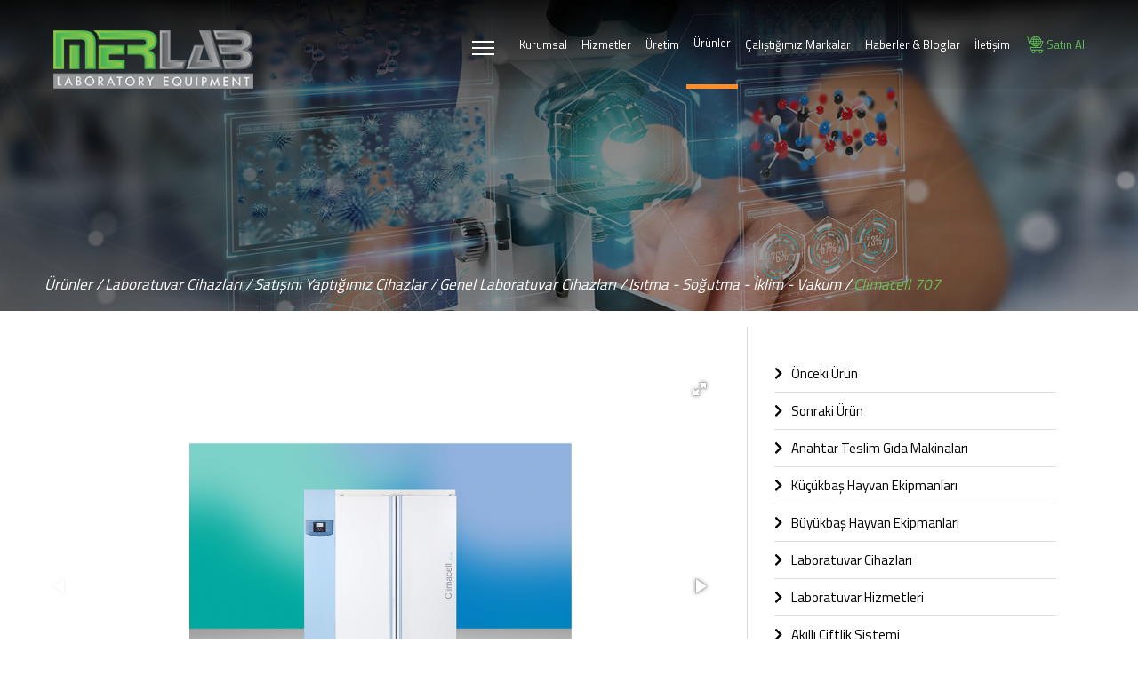

--- FILE ---
content_type: text/html; charset=UTF-8
request_url: https://merlabltd.com.tr/p/genel-laboratuvar-cihazlari/isitma-sogutma-iklim-vakum/climacell-707.html
body_size: 8276
content:
<!DOCTYPE html>
<html lang="tr">
<head>
	<title>Clımacell 707 &mdash; Merlab Laboratuvar Ekipmanları</title>
    <base href="https://merlabltd.com.tr/">

    <!-- Required meta tags -->
    <meta charset="utf-8">
	<meta name="description" content="Faaliyetlerine  2005 yılında başlayan firmamız Laboratuvar sektöründe ki tecrübelerini müşterileri ile paylaşmaya devam etmektedir.">
	<meta name="keywords" content="konya laboratuvar ekipmanları,laboratuvar ekipmanları,gıda analiz cihazları,çevre bitki toprak su analizleri,analitik cihazlar,fizik cihazları,inşaat yapı analiz,kağıt ahşap analiz,yem et süt analiz,merlab ltd,merlab konya,süt analiz cihazları,yem analiz cihazları,hayvan hastalık teşhis kitleri">
	<meta name="viewport" content="width=device-width, initial-scale=1, shrink-to-fit=no">
	<!--Fonts-->
    <link href="https://fonts.googleapis.com/css?family=Titillium+Web:300,400,600,700,900&amp;subset=latin-ext" rel="stylesheet">
    <!--Icons-->
    <link rel="stylesheet" href="https://use.fontawesome.com/releases/v5.3.1/css/all.css" integrity="sha384-mzrmE5qonljUremFsqc01SB46JvROS7bZs3IO2EmfFsd15uHvIt+Y8vEf7N7fWAU" crossorigin="anonymous">

    <!-- CDN Css -->
    <link href="https://cdnjs.cloudflare.com/ajax/libs/fotorama/4.6.3/fotorama.css" rel="stylesheet">
    <link rel="stylesheet" href="https://cdnjs.cloudflare.com/ajax/libs/Swiper/4.3.2/css/swiper.min.css">
    <link rel="stylesheet" href="https://cdnjs.cloudflare.com/ajax/libs/gridlex/2.7.1/gridlex.min.css">
    <link rel="stylesheet" href="https://cdnjs.cloudflare.com/ajax/libs/materialize/1.0.0/css/materialize.min.css">
    
    <!--Required Css-->
    <link rel="stylesheet" href="assets/css/normalize.css">
    <link rel="stylesheet" href="assets/css/colorbox.css">
    <link rel="stylesheet" href="assets/css/style.css">
    <link rel="stylesheet" href="assets/css/responsive.css">
    <link rel="shortcut icon" type="image/png" href="assets/img/favicon.png" />

  </head>
<body  class="s" >

    <!-- Header -->
        <section id="header">
            <div class="container">
                <a href="/" class="logo">
                    <img src="assets/img/logo.png" alt="Merlab Laboratuvar Ekipmanları" title="Merlab Laboratuvar Ekipmanları">
                </a>
                <div class="menu">
                    <div class="menuBottom">
                        <div class="mobilMenu " >
                            <img src="assets/img/header/menu.png" alt="">
                        </div>
                        <ul>
                            <li><a href="/kurumsal.html" title="Merlab Laboratuvar Ekipmanları" class="">Kurumsal</a></li>
                            <li><a href="/hizmetler.html" title="Merlab Laboratuvar Ekipmanları" class="">Hizmetler</a></li>
                            <li><a href="/uretim.html" title="Merlab Laboratuvar Ekipmanları" class="">Üretim</a>
                                <div class="altMenu">
                                    <ul>
                                        <li> <a href="/p/anahtar-teslim-gida-makinalari.html" title="Merlab Laboratuvar Ekipmanları">Anahtar Teslim Gıda Makinaları Üretimi</a>
                                            <ul class="subMenu">
                                                                                                    <li>
                                                        <a href="/pp/anahtar-teslim-gida-makinalari/pekmez-fabrikasi-makinasi.html" title="Pekmez Fabrikası Makinası">Pekmez Fabrikası Makinası</a>
                                                    </li>
                                                                                            </ul>
                                        </li>
                                        <li> <a href="/p/kucukbas-hayvan-ekipmanlari.html" title="Merlab Laboratuvar Ekipmanları">Küçükbaş Hayvan Ekipmanları</a></li>
                                        <li> <a href="/p/buyukbas-hayvan-ekipmanlari.html" title="Merlab Laboratuvar Ekipmanları">Büyükbaş Hayan Ekipmanları</a></li>
                                        <li> <a href="/p/laboratuvar-cihazlari/uretimini-yaptigimiz-cihazlar.html" title="Merlab Laboratuvar Ekipmanları">Laboratuvar Cihazları</a>
                                            <ul class="subMenu">
                                                                                                    <li>
                                                        <a href="/p" title="Metal&uuml;rji Zımparalama-Kesme Cihazları">Metal&uuml;rji Zımparalama-Kesme Cihazları</a>
                                                    </li>
                                                                                                     <li>
                                                        <a href="/p" title="Et&uuml;v-İnk&uuml;bat&ouml;r &ndash;Kurutma Dolapları">Et&uuml;v-İnk&uuml;bat&ouml;r &ndash;Kurutma Dolapları</a>
                                                    </li>
                                                                                                     <li>
                                                        <a href="/p" title="İklimlendirme-Doku K&uuml;lt&uuml;r  Odaları ve Kabinleri">İklimlendirme-Doku K&uuml;lt&uuml;r  Odaları ve Kabinleri</a>
                                                    </li>
                                                                                                     <li>
                                                        <a href="/p" title="Gerber Santrif&uuml;j">Gerber Santrif&uuml;j</a>
                                                    </li>
                                                                                                     <li>
                                                        <a href="/p" title="Sel&uuml;loz Analiz Cihazı">Sel&uuml;loz Analiz Cihazı</a>
                                                    </li>
                                                                                             </ul>
                                        </li>
                                    </ul>
                                </div>
                            </li>
                            <li><a href="/p/urunler.html" title="Merlab Laboratuvar Ekipmanları" class="menuActive">Ürünler</a>
                                <div class="altMenu">
                                    <ul>
                                        <li> <a href="/p/anahtar-teslim-gida-makinalari.html" title="Merlab Laboratuvar Ekipmanları">Anahtar Teslim Gıda Makinaları Üretimi</a>
                                            <ul class="subMenu">
                                                                                                    <li>
                                                        <a href="/pp/anahtar-teslim-gida-makinalari/pekmez-fabrikasi-makinasi.html" title="Pekmez Fabrikası Makinası">Pekmez Fabrikası Makinası</a>
                                                    </li>
                                                                                            </ul>
                                        </li>
                                        <li> <a href="/p/kucukbas-hayvan-ekipmanlari.html" title="Merlab Laboratuvar Ekipmanları">Küçükbaş Hayvan Ekipmanları</a></li>
                                        <li> <a href="/p/buyukbas-hayvan-ekipmanlari.html" title="Merlab Laboratuvar Ekipmanları">Büyükbaş Hayan Ekipmanları</a></li>
                                        <li><a href="/p/laboratuvar-cihazlari.html" title="Laboratuvar Cihazları">Laboratuvar Cihazları</a>
                                            <ul class="subMenu">
                                                <li> <a href="/p/laboratuvar-cihazlari/uretimini-yaptigimiz-cihazlar.html" title="Merlab Laboratuvar Ekipmanları">Üretimini Yaptığımız Cihazlar</a>
                                                    <ul class="subMenuTwo">
                                                                                                                    <li>
                                                                <a href="/p/metalurji-zimparalama-kesme-cihazlari.html" title="Metal&uuml;rji Zımparalama-Kesme Cihazları">Metal&uuml;rji Zımparalama-Kesme Cihazları</a>
                                                            </li>
                                                                                                                    <li>
                                                                <a href="/p/etuv-inkubator-kurutma-dolaplari.html" title="Et&uuml;v-İnk&uuml;bat&ouml;r &ndash;Kurutma Dolapları">Et&uuml;v-İnk&uuml;bat&ouml;r &ndash;Kurutma Dolapları</a>
                                                            </li>
                                                                                                                    <li>
                                                                <a href="/p/iklimlendirme-doku-kultur-odalari-ve-kabinleri.html" title="İklimlendirme-Doku K&uuml;lt&uuml;r  Odaları ve Kabinleri">İklimlendirme-Doku K&uuml;lt&uuml;r  Odaları ve Kabinleri</a>
                                                            </li>
                                                                                                                    <li>
                                                                <a href="/p/gerber-santrifuj.html" title="Gerber Santrif&uuml;j">Gerber Santrif&uuml;j</a>
                                                            </li>
                                                                                                                    <li>
                                                                <a href="/p/seluloz-analiz-cihazi.html" title="Sel&uuml;loz Analiz Cihazı">Sel&uuml;loz Analiz Cihazı</a>
                                                            </li>
                                                                                                                
                                                    </ul>
                                                </li>
                                                <li> <a href="/p/laboratuvar-cihazlari/satisini-yaptigimiz-cihazlar.html" title="Merlab Laboratuvar Ekipmanları">Satışını Yaptığımız Cihazlar</a >
                                                    <ul class="subMenuTwo">
                                                                                                                    <li>
                                                                <a href="/p/genel-laboratuvar-cihazlari.html" title="Genel Laboratuvar Cihazları">Genel Laboratuvar Cihazları</a>
                                                            </li>
                                                                                                                    <li>
                                                                <a href="/p/sut-analiz-cihazlari.html" title="S&uuml;t Analiz Cihazları ">S&uuml;t Analiz Cihazları </a>
                                                            </li>
                                                                                                                    <li>
                                                                <a href="/p/yem-analiz-cihazlari.html" title="Yem Analiz Cihazları ">Yem Analiz Cihazları </a>
                                                            </li>
                                                                                                                    <li>
                                                                <a href="/p/veteriner-klinik-cihazlari.html" title="Veteriner Klinik Cihazları ">Veteriner Klinik Cihazları </a>
                                                            </li>
                                                                                                                    <li>
                                                                <a href="/p/analitik-cihazlar.html" title="Analitik Cihazlar ">Analitik Cihazlar </a>
                                                            </li>
                                                                                                                
                                                    </ul>    
                                               </li>
                                            </ul>
                                        </li>
                                        <li> <a href="/p/laboratuvar-hizmetleri.html" title="Merlab Laboratuvar Ekipmanları">Laboratuvar Hizmetleri</a>
                                            <ul class="subMenu">
                                                                                                    <li>
                                                        <a href="/p/laboratuvar-hizmetleri/hayvan-hastalik-teshis-urunleri.html" title="Hayvan Hastalık Teşhis &Uuml;r&uuml;nleri">Hayvan Hastalık Teşhis &Uuml;r&uuml;nleri</a>
                                                    </li>
                                                                                            </ul>
                                        </li>
                                    </ul>
                                </div>
                            </li>

                            <li><a href="/calistigimiz-markalar.html" title="Merlab Laboratuvar Ekipmanları" class="">Çalıştığımız Markalar</a></li>
                            <li><a href="/h/haberler-bloglar.html" title="Merlab Laboratuvar Ekipmanları" class="">Haberler & Bloglar</a></li>
                            <li><a href="/iletisim-bilgilerimiz.html" title="Merlab Laboratuvar Ekipmanları" class="">İletişim</a></li>
                            <li class="shopMenu"><a href="https://www.e-merlab.com" title="Merlab Laboratuvar Ekipmanları" class=""><img src="assets/img/shop.svg" alt=""> Satın Al</a></li>
                        </ul>
                    </div>
                </div>
            </div>
        </section>
        <!-- Mobil Menu -->
        <section id="mFull">
            <div class="container">
                <div class="header">
                    <a href="/"><img src="assets/img/logo.png" alt="Merlab Laboratuvar Ekipmanları" title="Merlab Laboratuvar Ekipmanları"></a>
                    <a href="javascript:void(0)" class="closebtn">&times;</a>
                
                </div>
            
                <div class="content">
                
                    <ul>
                            <li ><a href="/" title="Merlab Laboratuvar Ekipmanları">Anasayfa</a></li> 
                            <li><a href="/kurumsal.html" title="Merlab Laboratuvar Ekipmanları">Kurumsal</a></li>
                            <li><a href="/hizmetler.html" title="Merlab Laboratuvar Ekipmanları">Hizmetler</a></li>
                            <li class="levelOne subMenu" ><a class="drop-down" href="#" title="Üretim || Merlab Laboratuvar Ekipmanları">Üretim<span class="open"></span><span class="close"></span></a>
                                <ul class="dropdownMenu"style="display: none;">
                                    <li class="leveOne subMenu" ><a class="drop-down" href="#" title="Anahtar Teslim Gıda Makinaları Üretimi || Merlab Laboratuvar Ekipmanları">Anahtar Teslim Gıda Makinaları Üretimi<span class="open"></span><span class="close"></span></a>
                                        <ul class="dropdownMenu"style="display: none;">
                                                                                        <a href="/pp/anahtar-teslim-gida-makinalari/pekmez-fabrikasi-makinasi.html" title="Pekmez Fabrikası Makinası">Pekmez Fabrikası Makinası</a>
                                                                                </ul>
                                    </li>
                                    <a href="/p/kucukbas-hayvan-ekipmanlari.html" title="Merlab Laboratuvar Ekipmanları">Küçükbaş Hayvan Ekipmanları</a>
                                    <a href="/p/buyukbas-hayvan-ekipmanlari.html" title="Merlab Laboratuvar Ekipmanları">Büyükbaş Hayan Ekipmanları</a>
                                    <li class="leveOne subMenu" ><a class="drop-down" href="#" title="Laboratuvar Cihazları || Merlab Laboratuvar Ekipmanları">Laboratuvar Cihazları<span class="open"></span><span class="close"></span></a>
                                        <ul class="dropdownMenu"style="display: none;">
                                                                                            <a href="p//metalurji-zimparalama-kesme-cihazlari.html" title="Metal&uuml;rji Zımparalama-Kesme Cihazları">Metal&uuml;rji Zımparalama-Kesme Cihazları</a>
                                                                                            <a href="p//etuv-inkubator-kurutma-dolaplari.html" title="Et&uuml;v-İnk&uuml;bat&ouml;r &ndash;Kurutma Dolapları">Et&uuml;v-İnk&uuml;bat&ouml;r &ndash;Kurutma Dolapları</a>
                                                                                            <a href="p//iklimlendirme-doku-kultur-odalari-ve-kabinleri.html" title="İklimlendirme-Doku K&uuml;lt&uuml;r  Odaları ve Kabinleri">İklimlendirme-Doku K&uuml;lt&uuml;r  Odaları ve Kabinleri</a>
                                                                                            <a href="p//gerber-santrifuj.html" title="Gerber Santrif&uuml;j">Gerber Santrif&uuml;j</a>
                                                                                            <a href="p//seluloz-analiz-cihazi.html" title="Sel&uuml;loz Analiz Cihazı">Sel&uuml;loz Analiz Cihazı</a>
                                                                                    </ul>
                                    </li>
                                </ul>
                            </li>  
                            <li class="levelOne subMenu" ><a class="drop-down" href="#" title="Ürünler || Merlab Laboratuvar Ekipmanları">Ürünler<span class="open"></span><span class="close"></span></a>
                                <ul class="dropdownMenu"style="display: none;">
                                        <li class="leveOne subMenu" ><a class="drop-down" href="#" title="Anahtar Teslim Gıda Makinaları Üretimi || Merlab Laboratuvar Ekipmanları">Anahtar Teslim Gıda Makinaları Üretimi<span class="open"></span><span class="close"></span></a>
                                            <ul class="dropdownMenu"style="display: none;">
                                                                                                <a href="p/p/anahtar-teslim-gida-makinalari/pekmez-fabrikasi-makinasi.html" title="Pekmez Fabrikası Makinası">Pekmez Fabrikası Makinası</a>
                                                                                        </ul>
                                        </li>
                                        <a href="/p/kucukbas-hayvan-ekipmanlari.html" title="Merlab Laboratuvar Ekipmanları">Küçükbaş Hayvan Ekipmanları</a>
                                        <a href="/p/buyukbas-hayvan-ekipmanlari.html" title="Merlab Laboratuvar Ekipmanları">Büyükbaş Hayan Ekipmanları</a>
                                        <li class="leveTwo subMenu" ><a class="drop-down" href="#" title="Laboratuvar Cihazları || Merlab Laboratuvar Ekipmanları">Laboratuvar Cihazları<span class="open"></span><span class="close"></span></a>
                                            <ul class="dropdownMenu"style="display: none;">
                                                <li class="levelThree subMenu" ><a class="drop-down" href="#" title="Üretimini Yaptığımız Cihazlar || Merlab Laboratuvar Ekipmanları">Üretimini Yaptığımız Cihazlar<span class="open"></span><span class="close"></span></a>
                                                    <ul class="dropdownMenu"style="display: none;">
                                                                                                                    <a href="p//metalurji-zimparalama-kesme-cihazlari.html" title="Metal&uuml;rji Zımparalama-Kesme Cihazları">Metal&uuml;rji Zımparalama-Kesme Cihazları</a>
                                                                                                                    <a href="p//etuv-inkubator-kurutma-dolaplari.html" title="Et&uuml;v-İnk&uuml;bat&ouml;r &ndash;Kurutma Dolapları">Et&uuml;v-İnk&uuml;bat&ouml;r &ndash;Kurutma Dolapları</a>
                                                                                                                    <a href="p//iklimlendirme-doku-kultur-odalari-ve-kabinleri.html" title="İklimlendirme-Doku K&uuml;lt&uuml;r  Odaları ve Kabinleri">İklimlendirme-Doku K&uuml;lt&uuml;r  Odaları ve Kabinleri</a>
                                                                                                                    <a href="p//gerber-santrifuj.html" title="Gerber Santrif&uuml;j">Gerber Santrif&uuml;j</a>
                                                                                                                    <a href="p//seluloz-analiz-cihazi.html" title="Sel&uuml;loz Analiz Cihazı">Sel&uuml;loz Analiz Cihazı</a>
                                                                                                            </ul>
                                                </li>
                                                <li class="levelThree subMenu" ><a class="drop-down" href="#" title="Satışını Yaptığımız Cihazlar || Merlab Laboratuvar Ekipmanları">Satışını Yaptığımız Cihazlar<span class="open"></span><span class="close"></span></a>
                                                    <ul class="dropdownMenu"style="display: none;">
                                                                                                                    <a href="p//genel-laboratuvar-cihazlari.html" title="Genel Laboratuvar Cihazları">Genel Laboratuvar Cihazları</a>
                                                                                                                    <a href="p//sut-analiz-cihazlari.html" title="S&uuml;t Analiz Cihazları ">S&uuml;t Analiz Cihazları </a>
                                                                                                                    <a href="p//yem-analiz-cihazlari.html" title="Yem Analiz Cihazları ">Yem Analiz Cihazları </a>
                                                                                                                    <a href="p//veteriner-klinik-cihazlari.html" title="Veteriner Klinik Cihazları ">Veteriner Klinik Cihazları </a>
                                                                                                                    <a href="p//analitik-cihazlar.html" title="Analitik Cihazlar ">Analitik Cihazlar </a>
                                                                                                            </ul>
                                                </li>
                                            </ul>
                                        </li>
                                        <li class="leveOne subMenu" ><a class="drop-down" href="#" title="Laboratuvar Hizmetleri || Merlab Laboratuvar Ekipmanları">Laboratuvar Hizmetleri<span class="open"></span><span class="close"></span></a>
                                            <ul class="dropdownMenu"style="display: none;">
                                                                                                    <a href="/p/laboratuvar-hizmetleri/hayvan-hastalik-teshis-urunleri.html" title="Hayvan Hastalık Teşhis &Uuml;r&uuml;nleri">Hayvan Hastalık Teşhis &Uuml;r&uuml;nleri</a>
                                                                                            </ul>
                                        </li>
                                </ul>
                            </li>
                            <li><a href="/calistigimiz-markalar.html" title="Merlab Laboratuvar Ekipmanları" >Çalıştığımız Markalar</a></li>
                            <li><a href="/h/haberler-bloglar.html" title="Merlab Laboratuvar Ekipmanları" >Haberler & Bloglar</a></li>
                            <li><a href="/iletisim-bilgilerimiz.html" title="Merlab Laboratuvar Ekipmanları" >İletişim</a></li>
                            <li><a href="https://www.e-merlab.com" title="Merlab Laboratuvar Ekipmanları" >Satın Al</a></li>
                            <li class="levelOne subMenu"><a class="drop-down" href="#" title="Dil Seçimi || Merlab Laboratuvar Ekipmanları">Dil Seçimi <span class="open"></span><span class="close"></span></a>
                                <ul class="dropdownMenu"style="display: none;">
                                    <a href="#" title="Türkçe || Merlab Laboratuvar Ekipmanları">Türkçe</a>
                                    <a href="" title="English || Merlab Laboratuvar Ekipmanları">English</a>
                                
                                </ul>
                            </li>
                    </ul>
                </div>
                <div class="social">
                
                    <h1>Bizi Takip Edin</h1>
                
                    <a href="https://www.facebook.com/Merlab-%C4%B0novasyon-Bilim-ve-Teknoloji-San-Tic-Ltd-%C5%9Eti-103393355387928" target="_blank" class="single" title="Facebook || Merlab Laboratuvar Ekipmanları">
                        <i class="fab fa-facebook-square"></i>
                        <p>Facebook</p>
                    </a>
                    <a href="https://twitter.com/Merlabltd" target="_blank" class="single" title="İnstagram || Merlab Laboratuvar Ekipmanları">
                        <i class="fab fa-twitter"></i>
                        <p>Twitter</p>
                    </a>
                    <a href="https://www.linkedin.com/company/merlab-i%CC%87novasyon/" target="_blank" class="single" title="Linkedin || Merlab Laboratuvar Ekipmanları">
                        <i class="fab fa-linkedin-in"></i>
                        <p>Linkedin</p>
                    </a>
                    <a href="https://www.instagram.com/merlab_inovasyon/" target="_blank" class="single" title="Linkedin || Merlab Laboratuvar Ekipmanları">
                    <i class="fa-brands fa-instagram"></i>
                        <p>İnstagram</p>
                    </a>
                    <a href="https://www.youtube.com/@MerlabInovasyon" target="_blank" class="single" title="Youtube || Merlab Laboratuvar Ekipmanları">
                        <i class="fab fa-youtube"></i>
                        <p>Youtube</p>
                    </a>
                </div>
                <div class="footerNav">
                    <a href="tel:+903323424647" target="_blank" class="single" title="Telefon || Merlab Laboratuvar Ekipmanları">
                    
                        <p>+90 (332) 342 46 47</p>
                        <i class="fa fa-phone"></i>
                    </a>
                    <span title="Copyright || Merlab Laboratuvar Ekipmanları">© 2020 Merlab Laboratuvar Ekipmanları </span>
                </div>
            </div>
        </section>
		
<section id="pageNavigation">
				<img src="/uploads/slider/01.jpg" alt=" Merlab Laboratuvar Ekipmanları" title=" Merlab Laboratuvar Ekipmanları">

			<div class="container">
			<div class="text">
									<a href="/p/urunler.html">Ürünler /</a> 
					<a href="/p/laboratuvar-cihazlari.html">Laboratuvar Cihazları  /</a> 
					<a href="/p/laboratuvar-cihazlari/satisini-yaptigimiz-cihazlar.html">Satışını Yaptığımız Cihazlar /</a> 
					<a href="/p/genel-laboratuvar-cihazlari.html">Genel Laboratuvar Cihazları /</a> 
					<a href="/p/genel-laboratuvar-cihazlari/isitma-sogutma-iklim-vakum.html">Isıtma - Soğutma - İklim - Vakum /</a> 
					
					<a href="">Clımacell 707</a>  
				 
			</div>

		</div>
	
</section>

	<div id="pageDetailContent">
        <div class="container">
            <div class="pageLeft">
                <div class="filter">
                    <i class="fas fa-chevron-down"></i> Alt Başlıklar
                </div>

                <div class="productContent">
					<div class="productContentRight">
						<div class="image" >
							<div class="fotorama" data-allowfullscreen="native" data-autoplay="true" data-width="100%" data-ratio="800/600" data-minheight="100"  data-maxheight="480" data-fit="contain" data-nav="thumbs">
																	<img src="https://merlabltd.com.tr/uploads/urunler/satis-genel-lab/mmm-medcenter-gmbh/inkubatorler/climacell/04-climacell-707-eco-serisi/01.jpg" alt=" || Merlab Laboratuvar Ekipmanları" title=" || Merlab Laboratuvar Ekipmanları">
																	<img src="https://merlabltd.com.tr/uploads/urunler/satis-genel-lab/mmm-medcenter-gmbh/inkubatorler/climacell/04-climacell-707-eco-serisi/02.jpg" alt=" || Merlab Laboratuvar Ekipmanları" title=" || Merlab Laboratuvar Ekipmanları">
																	<img src="https://merlabltd.com.tr/uploads/urunler/satis-genel-lab/mmm-medcenter-gmbh/inkubatorler/climacell/04-climacell-707-eco-serisi/03.jpg" alt=" || Merlab Laboratuvar Ekipmanları" title=" || Merlab Laboratuvar Ekipmanları">
									

							</div>
						</div>
                    </div>
                    <div class="productContentLeft">
                        <h1>Clımacell 707</h1>
                        							<p>laboratuvar ink&uuml;bat&ouml;r&uuml; - her zaman doğru iklimi yaratır</p>

<p>oda hacmi 707 litre</p>

<p>sıcaklık aralığı: 0 &deg; C ile 100 &deg; C arasında nemsiz, 10 &deg; C ile 90 &deg; C arasında nem ile</p>

<p>patentli soğutma sistemi (&ccedil;evre dostu &ccedil;alışma ortamı R 134a) ve haznedeki hava akışı, haznede se&ccedil;ilen sıcaklık ve nemin hızlı ve doğru bir şekilde dağıtılmasını ve b&ouml;ylece haznedeki nem yoğunlaşmasının azaltılması i&ccedil;in ideal numune ısıtma s&uuml;recini sağlar</p>

<p>y&uuml;ksek &ccedil;alışma konforu, hassas sıcaklık kontrol&uuml;, son derece kısa sıcaklık değişim s&uuml;releri elde etme imkanı ve kapı a&ccedil;ıldıktan sonra haznede kısa sıcaklık ve nem eşitleme s&uuml;releri sunar</p>

<p>mikroplar, bitki veya doku k&uuml;lt&uuml;rleri, b&ouml;cekler, stabilite testleri vb. &uuml;zerine yapılan araştırmalarda kullanıma uygundur.</p>

<p>&ccedil;ok işlemcili Fuzzy mantık kontrol sistemi ile konforlu tasarım, bir folyo klavyeye yerleştirilmiş kontroller, LED ekranda g&ouml;r&uuml;nt&uuml;lenen işlem bilgileri.</p>

<p>geniş opsiyonel donanım ve aksesuar se&ccedil;enekleri</p>

<p>yazıcı veya PC bağlamak i&ccedil;in &ccedil;ıktı</p>

<p>doğrulama olasılığı (IQ, OQ)</p>

<div>
<p><strong>Paslanmaz &ccedil;elik malzemenin i&ccedil; kısmı</strong></p>

<table>
	<tbody>
		<tr>
			<td>Ses</td>
			<td>707 l</td>
		</tr>
		<tr>
			<td>derinlik</td>
			<td>520 mm</td>
		</tr>
		<tr>
			<td>Genişlik</td>
			<td>940 mm</td>
		</tr>
		<tr>
			<td>y&uuml;kseklik</td>
			<td>1415 mm</td>
		</tr>
	</tbody>
</table>
</div>

<div>
<p><strong>Buhar alanının hacmi</strong></p>

<table>
	<tbody>
		<tr>
			<td colspan="2">Yaklaşık 876.&nbsp;l</td>
		</tr>
	</tbody>
</table>
</div>

<div>
<p><strong>Paslanmaz &ccedil;elik tepsiler *)</strong></p>

<table>
	<tbody>
		<tr>
			<td>Min.&nbsp;tepsiler arasındaki mesafe</td>
			<td>70 mm</td>
		</tr>
		<tr>
			<td>her zamanki numara</td>
			<td>2 par&ccedil;a</td>
		</tr>
		<tr>
			<td>sayı maks.</td>
			<td>19 par&ccedil;a</td>
		</tr>
		<tr>
			<td>Depolama alanı (g &times; d)</td>
			<td>920 &times; 485 mm</td>
		</tr>
	</tbody>
</table>
</div>

<div>
<p><strong>Dış metal kapı sayısı</strong></p>

<table>
	<tbody>
		<tr>
			<td>numara</td>
			<td>2 par&ccedil;a</td>
		</tr>
	</tbody>
</table>
</div>

<div>
<p><strong>İ&ccedil; cam kapı sayısı</strong></p>

<table>
	<tbody>
		<tr>
			<td>numara</td>
			<td>2 par&ccedil;a</td>
		</tr>
	</tbody>
</table>
</div>

<div>
<p><strong>Kabul edilebilir tepsi ağırlığı</strong></p>

<table>
	<tbody>
		<tr>
			<td>birlikte fırının i&ccedil;inde</td>
			<td>130 kilo</td>
		</tr>
		<tr>
			<td>1 tepsi başına</td>
			<td>50 kilo</td>
		</tr>
	</tbody>
</table>
</div>

<div>
<p><strong>Elektrik verileri</strong></p>

<table>
	<tbody>
		<tr>
			<td>Maks. Alan sayısı&nbsp;g&uuml;&ccedil;</td>
			<td>3000 W</td>
		</tr>
		<tr>
			<td colspan="2">IP 20</td>
		</tr>
		<tr>
			<td>şebeke 50 / 60Hz</td>
			<td>230 V</td>
		</tr>
	</tbody>
</table>
</div>

<div>
<p><strong>Sıcaklık verileri</strong></p>

<table>
	<tbody>
		<tr>
			<td>22 &deg; C&#39;den 10 &deg; C&#39;ye soğutma / bekleme s&uuml;resi</td>
			<td>&lt;21 dk</td>
		</tr>
		<tr>
			<td>Ortam sıcaklığından 37 &deg; C&#39;ye kadar ısıtma / up s&uuml;resi</td>
			<td>13 dk.</td>
		</tr>
		<tr>
			<td>0,0 ile &ccedil;alışma sıcaklığı</td>
			<td>100 &deg; C</td>
		</tr>
		<tr>
			<td>&Ccedil;alışma sıcaklığı -20 ila</td>
			<td>100 &deg; C</td>
		</tr>
		<tr>
			<td>Sıcaklık hassasiyeti - zamanında</td>
			<td>0,4 &plusmn; &deg; C</td>
		</tr>
		<tr>
			<td>10 &deg; C&#39;de zamanında sıcaklık doğruluğu</td>
			<td>&lt;1 &plusmn; &deg; C</td>
		</tr>
		<tr>
			<td>37 &deg; C&#39;de zaman i&ccedil;inde sıcaklık doğruluğu</td>
			<td>&lt;1 &plusmn; &deg; C</td>
		</tr>
	</tbody>
</table>
</div>

<div>
<p><strong>30 saniye sonra iyileşme s&uuml;resi.&nbsp;DIN 12880&#39;e g&ouml;re kapı a&ccedil;ık</strong></p>

<table>
	<tbody>
		<tr>
			<td>37 &deg; C&#39;de</td>
			<td>6 dk.</td>
		</tr>
		<tr>
			<td>50 &deg; C&#39;de</td>
			<td>6 dk.</td>
		</tr>
	</tbody>
</table>
</div>

<div>
<p><strong>Bağıl nem</strong></p>

<table>
	<tbody>
		<tr>
			<td>Aralık</td>
			<td>% 10-98</td>
		</tr>
	</tbody>
</table>
</div>

<div>
<p><strong>Isı emisyonu</strong></p>

<table>
	<tbody>
		<tr>
			<td>37 &deg; C&#39;de</td>
			<td>148 W</td>
		</tr>
	</tbody>
</table>
</div>

<div>
<p><strong>Dış boyutlar (Kapı ve tutamak ve Makaralar dahil)</strong></p>

<table>
	<tbody>
		<tr>
			<td>derinlik</td>
			<td>860 mm</td>
		</tr>
		<tr>
			<td>Genişlik</td>
			<td>1460 mm</td>
		</tr>
		<tr>
			<td>y&uuml;kseklik</td>
			<td>1905 mm</td>
		</tr>
	</tbody>
</table>
</div>

<div>
<p><strong>Ağırlık</strong></p>

<table>
	<tbody>
		<tr>
			<td>brut cca</td>
			<td>331 kilo</td>
		</tr>
		<tr>
			<td>nett cca</td>
			<td>272 kilo</td>
		</tr>
	</tbody>
</table>
</div>

<p>Not: T&uuml;m teknik veriler 22 &deg; C ortam sıcaklığı ve &plusmn;% 10 voltaj salınım hızı ventilat&ouml;r% 100, defrost kapalı, aydınlatma kapalı ile ilgilidir.</p>

<p>Tasarımdaki değişiklikler ve rezerve ettirin.<br />
Değerler, belirli şarj ve ortam parametrelerine bağlı olarak değişebilir.</p>

						                    </div>
                    
                </div>
            </div>
            <div class="pageRight">
				<!-- Filtreleme Açılır Menü -->
<section id="filter">
    <div class="container">
        <div class="header">
            <a href="javascript:void(0)" class="closebtnn">&times;</a>
        </div>
        <div class="content">
            <ul class="detailMenu">
                	            	<li><a href="p/genel-laboratuvar-cihazlari/isitma-sogutma-iklim-vakum/climacell-404.html" title="Clımacell 404 ||3MC Yapı"><i class="fas fa-chevron-right"></i> Önceki Ürün   </a> </li>
	            		            		            	<li><a href="p/genel-laboratuvar-cihazlari/isitma-sogutma-iklim-vakum/climacell-1212.html" title="Clımacell 1212 || Hürsan Pres"><i class="fas fa-chevron-right"></i> Sonraki Ürün</a></li>
	                                                <li><a href="/p/anahtar-teslim-gida-makinalari.html" title="Anahtar Teslim Gıda Makinaları || Hürsan Pres"><i class="fas fa-chevron-right"></i>Anahtar Teslim Gıda Makinaları</a></li>
                                    <li><a href="/p/kucukbas-hayvan-ekipmanlari.html" title="K&uuml;&ccedil;&uuml;kbaş Hayvan Ekipmanları || Hürsan Pres"><i class="fas fa-chevron-right"></i>K&uuml;&ccedil;&uuml;kbaş Hayvan Ekipmanları</a></li>
                                    <li><a href="/p/buyukbas-hayvan-ekipmanlari.html" title="B&uuml;y&uuml;kbaş Hayvan Ekipmanları || Hürsan Pres"><i class="fas fa-chevron-right"></i>B&uuml;y&uuml;kbaş Hayvan Ekipmanları</a></li>
                                    <li><a href="/p/laboratuvar-cihazlari.html" title="Laboratuvar Cihazları  || Hürsan Pres"><i class="fas fa-chevron-right"></i>Laboratuvar Cihazları </a></li>
                                    <li><a href="/p/laboratuvar-hizmetleri.html" title="Laboratuvar Hizmetleri || Hürsan Pres"><i class="fas fa-chevron-right"></i>Laboratuvar Hizmetleri</a></li>
                                    <li><a href="/p/akilli-ciftlik-sistemi.html" title="Akıllı &Ccedil;iftlik Sistemi || Hürsan Pres"><i class="fas fa-chevron-right"></i>Akıllı &Ccedil;iftlik Sistemi</a></li>
                  
                
            </ul>
            <div class="productsBrandSingle">
                <h1> Bu Ürünün Ait Olduğu Marka</h1>
                <div class="image">
                                                                                        <h1> Bu Ürünün Ait Olduğu Marka</h1>
                        <a href="/s/calistigimiz-markalar/mmm.html" class="single" title="MMM MEDCENTER GMBH || Merlab Laboratuvar Ekipmanları">
                            <img src="/uploads/markalar/mmm.jpg"  alt="MMM MEDCENTER GMBH" title="MMM MEDCENTER GMBH">
                        </a>
                                                
                                                                    
                                    </div>
            </div>
        </div>
    </div>
</section>
<ul class="detailMenu">
        <li><a href="p/genel-laboratuvar-cihazlari/isitma-sogutma-iklim-vakum/climacell-404.html" title="Clımacell 404 ||3MC Yapı"><i class="fas fa-chevron-right"></i> Önceki Ürün   </a> </li>
            <li><a href="p/genel-laboratuvar-cihazlari/isitma-sogutma-iklim-vakum/climacell-1212.html" title="Clımacell 1212 || Hürsan Pres"><i class="fas fa-chevron-right"></i> Sonraki Ürün</a></li>
            <li><a href="/p/anahtar-teslim-gida-makinalari.html" title="Anahtar Teslim Gıda Makinaları || Hürsan Pres"><i class="fas fa-chevron-right"></i>Anahtar Teslim Gıda Makinaları</a></li>
            <li><a href="/p/kucukbas-hayvan-ekipmanlari.html" title="K&uuml;&ccedil;&uuml;kbaş Hayvan Ekipmanları || Hürsan Pres"><i class="fas fa-chevron-right"></i>K&uuml;&ccedil;&uuml;kbaş Hayvan Ekipmanları</a></li>
            <li><a href="/p/buyukbas-hayvan-ekipmanlari.html" title="B&uuml;y&uuml;kbaş Hayvan Ekipmanları || Hürsan Pres"><i class="fas fa-chevron-right"></i>B&uuml;y&uuml;kbaş Hayvan Ekipmanları</a></li>
            <li><a href="/p/laboratuvar-cihazlari.html" title="Laboratuvar Cihazları  || Hürsan Pres"><i class="fas fa-chevron-right"></i>Laboratuvar Cihazları </a></li>
            <li><a href="/p/laboratuvar-hizmetleri.html" title="Laboratuvar Hizmetleri || Hürsan Pres"><i class="fas fa-chevron-right"></i>Laboratuvar Hizmetleri</a></li>
            <li><a href="/p/akilli-ciftlik-sistemi.html" title="Akıllı &Ccedil;iftlik Sistemi || Hürsan Pres"><i class="fas fa-chevron-right"></i>Akıllı &Ccedil;iftlik Sistemi</a></li>
      
   
</ul>

<div class="productsBrandSingle">
   
   <div class="image">
                        <h1> Bu Ürünün Ait Olduğu Marka</h1>
        <a href="/s/calistigimiz-markalar/mmm.html" class="single" title="MMM MEDCENTER GMBH || Merlab Laboratuvar Ekipmanları">
            <img src="/uploads/markalar/mmm.jpg"  alt="MMM MEDCENTER GMBH" title="MMM MEDCENTER GMBH">
        </a>
                           </div>
</div>
            </div>
        </div>
    </div>





        <section id="brands">
	<div class="container">
		<div class="swiper-container">
			<div class="swiper-wrapper">
									<div class="swiper-slide" title="" alt=" ">
						<div class="single">
							<a href="/s/calistigimiz-markalar/drngerber.html" >
								<img src="https://merlabltd.com.tr/uploads/markalar/01.png" title="DR.N.GERBER || Merlab Laboratuvar Ekipmanları">
								<div class="mask">
								<h3>DR.N.GERBER</h3>
								</div>
							</a>
						</div>
					</div>
									<div class="swiper-slide" title="" alt=" ">
						<div class="single">
							<a href="/s/calistigimiz-markalar/funke-gerber.html" >
								<img src="https://merlabltd.com.tr/uploads/markalar/02.png" title="FUNKE GERBER || Merlab Laboratuvar Ekipmanları">
								<div class="mask">
								<h3>FUNKE GERBER</h3>
								</div>
							</a>
						</div>
					</div>
									<div class="swiper-slide" title="" alt=" ">
						<div class="single">
							<a href="/s/calistigimiz-markalar/apera.html" >
								<img src="https://merlabltd.com.tr/uploads/markalar/03.png" title="APERA || Merlab Laboratuvar Ekipmanları">
								<div class="mask">
								<h3>APERA</h3>
								</div>
							</a>
						</div>
					</div>
									<div class="swiper-slide" title="" alt=" ">
						<div class="single">
							<a href="/s/calistigimiz-markalar/idex.html" >
								<img src="https://merlabltd.com.tr/uploads/markalar/04.png" title="IDEX || Merlab Laboratuvar Ekipmanları">
								<div class="mask">
								<h3>IDEX</h3>
								</div>
							</a>
						</div>
					</div>
									<div class="swiper-slide" title="" alt=" ">
						<div class="single">
							<a href="/s/calistigimiz-markalar/somso.html" >
								<img src="https://merlabltd.com.tr/uploads/markalar/05.png" title="SOMSO || Merlab Laboratuvar Ekipmanları">
								<div class="mask">
								<h3>SOMSO</h3>
								</div>
							</a>
						</div>
					</div>
									<div class="swiper-slide" title="" alt=" ">
						<div class="single">
							<a href="/s/calistigimiz-markalar/buchi.html" >
								<img src="https://merlabltd.com.tr/uploads/markalar/06.png" title="BUCHI || Merlab Laboratuvar Ekipmanları">
								<div class="mask">
								<h3>BUCHI</h3>
								</div>
							</a>
						</div>
					</div>
									<div class="swiper-slide" title="" alt=" ">
						<div class="single">
							<a href="/s/calistigimiz-markalar/heidolph.html" >
								<img src="https://merlabltd.com.tr/uploads/markalar/07.png" title="HEIDOLPH || Merlab Laboratuvar Ekipmanları">
								<div class="mask">
								<h3>HEIDOLPH</h3>
								</div>
							</a>
						</div>
					</div>
									<div class="swiper-slide" title="" alt=" ">
						<div class="single">
							<a href="/s/calistigimiz-markalar/interscience.html" >
								<img src="https://merlabltd.com.tr/uploads/markalar/08.png" title="INTERSCIENCE || Merlab Laboratuvar Ekipmanları">
								<div class="mask">
								<h3>INTERSCIENCE</h3>
								</div>
							</a>
						</div>
					</div>
									<div class="swiper-slide" title="" alt=" ">
						<div class="single">
							<a href="/s/calistigimiz-markalar/konica-minolta.html" >
								<img src="https://merlabltd.com.tr/uploads/markalar/09.png" title="KONICA MINOLTA || Merlab Laboratuvar Ekipmanları">
								<div class="mask">
								<h3>KONICA MINOLTA</h3>
								</div>
							</a>
						</div>
					</div>
									<div class="swiper-slide" title="" alt=" ">
						<div class="single">
							<a href="/s/calistigimiz-markalar/ika.html" >
								<img src="https://merlabltd.com.tr/uploads/markalar/10.png" title="IKA || Merlab Laboratuvar Ekipmanları">
								<div class="mask">
								<h3>IKA</h3>
								</div>
							</a>
						</div>
					</div>
									<div class="swiper-slide" title="" alt=" ">
						<div class="single">
							<a href="/s/calistigimiz-markalar/kren.html" >
								<img src="https://merlabltd.com.tr/uploads/markalar/11.png" title="KREN || Merlab Laboratuvar Ekipmanları">
								<div class="mask">
								<h3>KREN</h3>
								</div>
							</a>
						</div>
					</div>
									<div class="swiper-slide" title="" alt=" ">
						<div class="single">
							<a href="/s/calistigimiz-markalar/precisca.html" >
								<img src="https://merlabltd.com.tr/uploads/markalar/12.png" title="PRECİSCA || Merlab Laboratuvar Ekipmanları">
								<div class="mask">
								<h3>PRECİSCA</h3>
								</div>
							</a>
						</div>
					</div>
									<div class="swiper-slide" title="" alt=" ">
						<div class="single">
							<a href="/s/calistigimiz-markalar/cls.html" >
								<img src="https://merlabltd.com.tr/uploads/markalar/cls.png" title="CLS SCIENTIFIC || Merlab Laboratuvar Ekipmanları">
								<div class="mask">
								<h3>CLS SCIENTIFIC</h3>
								</div>
							</a>
						</div>
					</div>
									<div class="swiper-slide" title="" alt=" ">
						<div class="single">
							<a href="/s/calistigimiz-markalar/lactoscan.html" >
								<img src="https://merlabltd.com.tr/uploads/markalar/lactoscan.png" title="LACTOSCAN || Merlab Laboratuvar Ekipmanları">
								<div class="mask">
								<h3>LACTOSCAN</h3>
								</div>
							</a>
						</div>
					</div>
									<div class="swiper-slide" title="" alt=" ">
						<div class="single">
							<a href="/s/calistigimiz-markalar/atago.html" >
								<img src="https://merlabltd.com.tr/uploads/markalar/atago.png" title="ATAGO || Merlab Laboratuvar Ekipmanları">
								<div class="mask">
								<h3>ATAGO</h3>
								</div>
							</a>
						</div>
					</div>
									<div class="swiper-slide" title="" alt=" ">
						<div class="single">
							<a href="/s/calistigimiz-markalar/jsr.html" >
								<img src="https://merlabltd.com.tr/uploads/markalar/jsr.jpg" title="JSR || Merlab Laboratuvar Ekipmanları">
								<div class="mask">
								<h3>JSR</h3>
								</div>
							</a>
						</div>
					</div>
									<div class="swiper-slide" title="" alt=" ">
						<div class="single">
							<a href="/s/calistigimiz-markalar/mtops.html" >
								<img src="https://merlabltd.com.tr/uploads/markalar/mtops.jpg" title="MTOPS || Merlab Laboratuvar Ekipmanları">
								<div class="mask">
								<h3>MTOPS</h3>
								</div>
							</a>
						</div>
					</div>
									<div class="swiper-slide" title="" alt=" ">
						<div class="single">
							<a href="/s/calistigimiz-markalar/mmm.html" >
								<img src="https://merlabltd.com.tr/uploads/markalar/mmm.jpg" title="MMM MEDCENTER GMBH || Merlab Laboratuvar Ekipmanları">
								<div class="mask">
								<h3>MMM MEDCENTER GMBH</h3>
								</div>
							</a>
						</div>
					</div>
									<div class="swiper-slide" title="" alt=" ">
						<div class="single">
							<a href="/s/calistigimiz-markalar/lauda.html" >
								<img src="https://merlabltd.com.tr/uploads/markalar/lauda.jpg" title="LAUDA Sirk&uuml;lat&ouml;rler || Merlab Laboratuvar Ekipmanları">
								<div class="mask">
								<h3>LAUDA Sirk&uuml;lat&ouml;rler</h3>
								</div>
							</a>
						</div>
					</div>
									<div class="swiper-slide" title="" alt=" ">
						<div class="single">
							<a href="/s/calistigimiz-markalar/vacuubrand.html" >
								<img src="https://merlabltd.com.tr/uploads/markalar/vacuubrand.jpg" title="Vacuubrand || Merlab Laboratuvar Ekipmanları">
								<div class="mask">
								<h3>Vacuubrand</h3>
								</div>
							</a>
						</div>
					</div>
									<div class="swiper-slide" title="" alt=" ">
						<div class="single">
							<a href="/s/calistigimiz-markalar/hirschmann.html" >
								<img src="https://merlabltd.com.tr/uploads/markalar/hirschmann.jpg" title="HİRSCHMANN || Merlab Laboratuvar Ekipmanları">
								<div class="mask">
								<h3>HİRSCHMANN</h3>
								</div>
							</a>
						</div>
					</div>
									<div class="swiper-slide" title="" alt=" ">
						<div class="single">
							<a href="/s/calistigimiz-markalar/nabertherm.html" >
								<img src="https://merlabltd.com.tr/uploads/markalar/nabertherm.jpg" title="NABERTHERM  || Merlab Laboratuvar Ekipmanları">
								<div class="mask">
								<h3>NABERTHERM </h3>
								</div>
							</a>
						</div>
					</div>
									<div class="swiper-slide" title="" alt=" ">
						<div class="single">
							<a href="/s/calistigimiz-markalar/tomy.html" >
								<img src="https://merlabltd.com.tr/uploads/markalar/tommy.jpg" title="TOMY || Merlab Laboratuvar Ekipmanları">
								<div class="mask">
								<h3>TOMY</h3>
								</div>
							</a>
						</div>
					</div>
									<div class="swiper-slide" title="" alt=" ">
						<div class="single">
							<a href="/s/calistigimiz-markalar/hanil.html" >
								<img src="https://merlabltd.com.tr/uploads/markalar/hanil.jpg" title="HANİL || Merlab Laboratuvar Ekipmanları">
								<div class="mask">
								<h3>HANİL</h3>
								</div>
							</a>
						</div>
					</div>
									<div class="swiper-slide" title="" alt=" ">
						<div class="single">
							<a href="/s/calistigimiz-markalar/mdm.html" >
								<img src="https://merlabltd.com.tr/uploads/markalar/mdm.jpg" title="MDM Su Saflaştırma Sistemleri || Merlab Laboratuvar Ekipmanları">
								<div class="mask">
								<h3>MDM Su Saflaştırma Sistemleri</h3>
								</div>
							</a>
						</div>
					</div>
									<div class="swiper-slide" title="" alt=" ">
						<div class="single">
							<a href="/s/calistigimiz-markalar/rigol.html" >
								<img src="https://merlabltd.com.tr/uploads/markalar/rigol.jpg" title="Rigol Spektrofotometreler || Merlab Laboratuvar Ekipmanları">
								<div class="mask">
								<h3>Rigol Spektrofotometreler</h3>
								</div>
							</a>
						</div>
					</div>
									<div class="swiper-slide" title="" alt=" ">
						<div class="single">
							<a href="/s/calistigimiz-markalar/and.html" >
								<img src="https://merlabltd.com.tr/uploads/markalar/and.jpg" title="A&amp;D Laboratuvar Terazileri || Merlab Laboratuvar Ekipmanları">
								<div class="mask">
								<h3>A&amp;D Laboratuvar Terazileri</h3>
								</div>
							</a>
						</div>
					</div>
									<div class="swiper-slide" title="" alt=" ">
						<div class="single">
							<a href="/s/calistigimiz-markalar/kudos.html" >
								<img src="https://merlabltd.com.tr/uploads/markalar/kudos.jpg" title="Kudos Ultrasonik Banyolar || Merlab Laboratuvar Ekipmanları">
								<div class="mask">
								<h3>Kudos Ultrasonik Banyolar</h3>
								</div>
							</a>
						</div>
					</div>
									<div class="swiper-slide" title="" alt=" ">
						<div class="single">
							<a href="/s/calistigimiz-markalar/bhr.html" >
								<img src="https://merlabltd.com.tr/uploads/markalar/behr.jpg" title="Behr Labor-Teknik || Merlab Laboratuvar Ekipmanları">
								<div class="mask">
								<h3>Behr Labor-Teknik</h3>
								</div>
							</a>
						</div>
					</div>
									<div class="swiper-slide" title="" alt=" ">
						<div class="single">
							<a href="/s/calistigimiz-markalar/hermle.html" >
								<img src="https://merlabltd.com.tr/uploads/markalar/hermle.jpg" title="Hermle || Merlab Laboratuvar Ekipmanları">
								<div class="mask">
								<h3>Hermle</h3>
								</div>
							</a>
						</div>
					</div>
									<div class="swiper-slide" title="" alt=" ">
						<div class="single">
							<a href="/s/calistigimiz-markalar/interprotek.html" >
								<img src="https://merlabltd.com.tr/uploads/markalar/interprotek.jpg" title="İnterprotek || Merlab Laboratuvar Ekipmanları">
								<div class="mask">
								<h3>İnterprotek</h3>
								</div>
							</a>
						</div>
					</div>
									<div class="swiper-slide" title="" alt=" ">
						<div class="single">
							<a href="/s/calistigimiz-markalar/asan-pharm.html" >
								<img src="https://merlabltd.com.tr/uploads/markalar/asan-pharm.jpg" title="Asan Pharm || Merlab Laboratuvar Ekipmanları">
								<div class="mask">
								<h3>Asan Pharm</h3>
								</div>
							</a>
						</div>
					</div>
									<div class="swiper-slide" title="" alt=" ">
						<div class="single">
							<a href="/s/calistigimiz-markalar/agrolabo.html" >
								<img src="https://merlabltd.com.tr/uploads/markalar/agrolabo.jpg" title="Agrolabo || Merlab Laboratuvar Ekipmanları">
								<div class="mask">
								<h3>Agrolabo</h3>
								</div>
							</a>
						</div>
					</div>
									<div class="swiper-slide" title="" alt=" ">
						<div class="single">
							<a href="/s/calistigimiz-markalar/biopro.html" >
								<img src="https://merlabltd.com.tr/uploads/markalar/biopro.jpg" title="BioPro || Merlab Laboratuvar Ekipmanları">
								<div class="mask">
								<h3>BioPro</h3>
								</div>
							</a>
						</div>
					</div>
									<div class="swiper-slide" title="" alt=" ">
						<div class="single">
							<a href="/s/calistigimiz-markalar/fujirebio.html " >
								<img src="https://merlabltd.com.tr/uploads/markalar/fujirebio.jpg" title="Fujirebic || Merlab Laboratuvar Ekipmanları">
								<div class="mask">
								<h3>Fujirebic</h3>
								</div>
							</a>
						</div>
					</div>
									<div class="swiper-slide" title="" alt=" ">
						<div class="single">
							<a href="/s/calistigimiz-markalar/fuller.html " >
								<img src="https://merlabltd.com.tr/uploads/markalar/fuller.jpg" title="Fuller || Merlab Laboratuvar Ekipmanları">
								<div class="mask">
								<h3>Fuller</h3>
								</div>
							</a>
						</div>
					</div>
							</div>
		</div>
		<div class="swiper-button-prev"><i class="fas fa-chevron-left"></i></div>
		<div class="swiper-button-next"><i class="fas fa-chevron-right"></i></div>
	</div>
</section>
        
        <!-- Footer -->
        <section id="footerr">
            <div class="container">
                <a href="" class="footerLeft">
                    <img src="assets/img/logo.png" alt="Merlab Laboratuvar Ekipmanları" title="Merlab Laboratuvar Ekipmanları">
                </a>
                <div class="footerRight">
                    <div class="copyRight">
                        <p>© <span>2020 </span>Merlab Laboratuvar Ekipmanları Ltd. / Sitemizdeki yazı ve resimlerin her hakkı saklıdır. İzinsiz ve
                            kaynak gösterilmeden kullanılamaz.</p>
                    </div>
                    <div class="footerContact">
                        <div class="social">
                            <a href="https://www.facebook.com/Merlab-%C4%B0novasyon-Bilim-ve-Teknoloji-San-Tic-Ltd-%C5%9Eti-103393355387928" class="single"><img src="assets/img/footer/social/face.png" alt="Merlab Laboratuvar Ekipmanları" title="Merlab Laboratuvar Ekipmanları"> </a>
                            <a href="https://twitter.com/Merlabltd" class="single"><img src="assets/img/footer/social/twiter.png" alt="Merlab Laboratuvar Ekipmanları" title="Merlab Laboratuvar Ekipmanları"> </a>
                            <a href="https://www.linkedin.com/company/merlab-i%CC%87novasyon/" class="single"><img src="assets/img/footer/social/linkedin.png" alt="Merlab Laboratuvar Ekipmanları" title="Merlab Laboratuvar Ekipmanları"> </a>
                            <a href="https://www.instagram.com/merlab_inovasyon/" class="single"><img src="assets/img/footer/social/instagram.png" alt="Merlab Laboratuvar Ekipmanları" title="Merlab Laboratuvar Ekipmanları"> </a>
                           
                            <a href="mailto:orhan@merlabltd.com.tr" class="single"><img src="assets/img/footer/social/mail.png" alt="Merlab Laboratuvar Ekipmanları" title="Merlab Laboratuvar Ekipmanları"> </a>
                        </div>
                        <a href="tel:+903323424647" class="phone">+90 (332) 342 46 47 <img src="assets/img/footer/social/phone.png" alt="Merlab Laboratuvar Ekipmanları" title="Merlab Laboratuvar Ekipmanları"></a>
                    </div>
                    <div class="footerMenu">
                        <div class="oneMenu">
                            <div class="single">
                                <h1>Kısayollar</h1>
                                <a href="/kurumsal.html"> &rsaquo; Kurumsal</a>
                                <a href="/hizmetler.html"> &rsaquo; Hizmetler</a>
                                <a href="/calistigimiz-markalar.html" title="Merlab Laboratuvar Ekipmanları" >&rsaquo; Çalıştığımız Markalar</a>
                                <a href="/h/haberler-bloglar.html" title="Merlab Laboratuvar Ekipmanları" >&rsaquo; Haberler & Bloglar</a>
                                <a href="/iletisim-bilgilerimiz.html" title="Merlab Laboratuvar Ekipmanları">&rsaquo; İletişim</a>
                            </div>
                        </div>
                        <div class="oneMenu">
                            <div class="single">
                                <h1>Ürünlerimiz</h1>
                                <a href="/p/anahtar-teslim-gida-makinalari.html" title="Merlab Laboratuvar Ekipmanları">&rsaquo; Anahtar Teslim Gıda Makinaları Üretimi</a>
                                <a href="/p/kucukbas-hayvan-ekipmanlari.html" title="Merlab Laboratuvar Ekipmanları">&rsaquo; Küçükbaş Hayvan Ekipmanları</a>
                                <a href="/p/buyukbas-hayvan-ekipmanlari.html" title="Merlab Laboratuvar Ekipmanları">&rsaquo; Büyükbaş Hayan Ekipmanları</a>
                                <a href="/p/laboratuvar-cihazlari.html" title="Merlab Laboratuvar Ekipmanları">&rsaquo; Laboratuvar Cihazları</a>
                            </div>
                        </div>
                        <div class="twoMenu">
                            <div class="single">
                                <p>
                                    Büyükkayacık, 101.Cd No:8/2A InnoPark, 42280 Büyükkayacık Osb/Selçuklu/Konya</p>
                            </div>
                        </div>
                        <div id='accordionF' data-open='2'>
                            <div class='single-accordion'>
                                <div class='accordion-header'>
                                    <h1>Kısayollar</h1>
                                    <i class="fa fa-chevron-down rotate"></i>
                                </div>
                                <div class='accordion-text' style="display: none;">
                                    <a href="/kurumsal.html"> &rsaquo; Kurumsal</a>
                                    <a href="/hizmetler.html"> &rsaquo; Hizmetler</a>
                                    <a href="/calistigimiz-markalar.html" title="Merlab Laboratuvar Ekipmanları" >&rsaquo; Çalıştığımız Markalar</a>
                                    <a href="/h/haberler-bloglar.html" title="Merlab Laboratuvar Ekipmanları" >&rsaquo; Haberler & Bloglar</a>
                                    <a href="/iletisim-bilgilerimiz.html" title="Merlab Laboratuvar Ekipmanları">&rsaquo; İletişim</a>
                                </div>
                            </div>
                            <div class='single-accordion'>
                                <div class='accordion-header'>
                                    <h1>Ürünlerimiz</h1>
                                    <i class="fa fa-chevron-down rotate"></i>
                                </div>
                                <div class='accordion-text' style="display: none;">
                                    <a href="/p/anahtar-teslim-gida-makinalari.html" title="Merlab Laboratuvar Ekipmanları">&rsaquo; Anahtar Teslim Gıda Makinaları Üretimi</a>
                                    <a href="/p/kucukbas-hayvan-ekipmanlari.html" title="Merlab Laboratuvar Ekipmanları">&rsaquo; Küçükbaş Hayvan Ekipmanları</a>
                                    <a href="/p/buyukbas-hayvan-ekipmanlari.html" title="Merlab Laboratuvar Ekipmanları">&rsaquo; Büyükbaş Hayan Ekipmanları</a>
                                    <a href="/p/laboratuvar-cihazlari.html" title="Merlab Laboratuvar Ekipmanları">&rsaquo; Laboratuvar Cihazları</a>
                                </div>
                            </div>
                        </div>
                    </div>
                    <div class="footerInviva"><a href="">Web Tasarım & Yazılım | INVIVA</a></div>
                </div>
            </div>
        </section>
  
	<script src="https://code.jquery.com/jquery-3.3.1.min.js"
	integrity="sha256-FgpCb/KJQlLNfOu91ta32o/NMZxltwRo8QtmkMRdAu8=" crossorigin="anonymous"></script>
	<script src="https://cdnjs.cloudflare.com/ajax/libs/Swiper/4.3.2/js/swiper.min.js"></script>
    <script src="https://cdnjs.cloudflare.com/ajax/libs/fotorama/4.6.3/fotorama.js"></script>
	<script src="assets/js/app.js"></script>
    <script src="assets/js/jquery.colorbox.js"></script>
    <script>
        var swiper = new Swiper('#brands .swiper-container', {
        slidesPerView: 5,
        simulateTouch : true,
        loop: true,
        autoplay: {
          delay: 2500,
          disableOnInteraction: false,
        },
        spaceBetween: 10,
          navigation: {
            nextEl: '#brands .swiper-button-next',
            prevEl: '#brands .swiper-button-prev',
          },
        breakpoints: {
          1024: {
            slidesPerView: 4,
            spaceBetween: 40,
          },
          768: {
            slidesPerView: 3,
            spaceBetween: 30,
          },
          640: {
            slidesPerView: 2,
            spaceBetween: 20,
          },
           480: {
            slidesPerView: 2,
            spaceBetween: 10,
          },
        }
        } );
    </script>
    <!-- Global site tag (gtag.js) - Google Analytics -->
    <script async src="https://www.googletagmanager.com/gtag/js?id=UA-205550071-1">
    </script>
    <script>
      window.dataLayer = window.dataLayer || [];
      function gtag(){dataLayer.push(arguments);}
      gtag('js', new Date());
        
      gtag('config', 'UA-205550071-1');
    </script>

    <script>
	$('.fotorama')
		.on('fotorama:fullscreenenter fotorama:fullscreenexit', function(e, fotorama) {
			if (e.type === 'fotorama:fullscreenenter') {
				// Options for the fullscreen
				fotorama.setOptions({
					fit: 'contain',
					nav: 'thumbs',
					navposition:'bottom'
				});
			} else {
				// Back to normal settings
				fotorama.setOptions({
					fit: 'cover',
					navposition:'bottom'
				});
			}
		})
		.fotorama();
    </script>
		<script >
			$(".singless").colorbox({rel:'single', maxHeight: '90%', maxWidth: '90%'});
		</script>
	

</body>
</html>

--- FILE ---
content_type: text/css
request_url: https://merlabltd.com.tr/assets/css/style.css
body_size: 12259
content:
*,
*::before,
*::after 
{
	-webkit-box-sizing: border-box;
	        box-sizing: border-box;
	outline: none;
}

html, body { min-height: 100%; height: 100%; }

body { font-family: 'Titillium Web', sans-serif; }
.container {max-width: 1200px;width: 100%;}
.whiteBackground {background-color: #fff!important;font-weight: 700!important;}
.containere {max-width: 100%;width: 100%;max-width: 1200px;margin: 0 auto;}
a{text-decoration: none;color:unset}

#header{width: 100%;height: 150px;z-index: 3;position: relative;background: #0000000f;}
#header:after{content: "";position: absolute;left: 0;right: 0;top: 0;bottom: 0;background: linear-gradient(180deg,rgb(0 0 0 / 82%) 0,transparent);z-index: -1;}
#header .container{height: 100%;display: flex;flex-wrap: wrap;z-index: 99999;}
#header .container .logo{display: flex;height: 100%;flex: 1;width: 100%;align-items: center;}
#header .container .logo img{/* width: 100%; *//* height: 100%; */object-fit: contain;}
#header .container .menu{display: flex;flex-direction: column;/* padding-top: 10px; */flex: 2;}
#header .container .menu .menuTop{display: flex;justify-content: flex-end;height: 58px;border-bottom: 1px solid #504f4d;}
#header .container .menu .menuTop .menuTopShort{display:flex;height:100%;align-items:center;flex-direction:row;list-style:none;padding:0;margin:0;/* width: 100%; */justify-content: space-between;}
#header .container .menu .menuTop .menuTopShort li{position: relative;height: 100%;display: flex;align-items: center;background: unset;/* width: 100%; */justify-content: space-between;}
#header .container .menu .menuTop .menuTopShort li a{font-weight: 500;font-size: 14px;transition:all .5s;border-radius:0;padding: 5px 10px;width: 100%;color: rgb(181 181 181);display: flex;align-items: center;/* background: #fff; *//* height: 100%; */position: relative;border-left: 1px solid #504f4d;}
#header .container .menu .menuTop .menuTopShort li:first-child a{border-left: unset;}
#header .container .menu .menuTop .menuTopShort li a::after {position: absolute;content: '';height: 5px;right: 0;bottom: -21px;left: 0;background-color: #636464;transform: scale(0);transform-origin: center;transition: all ease .5s;}
#header .container .menu .menuTop .menuTopShort li:hover a::after {transform: scale(1);}
#header .container .menu .menuTop .lang{width: 110px;height: 65px;/* border-radius: 5px; */display: flex;background: #5a5b5d;margin-top: -2px;border-bottom: 5px solid #96989a;margin-left: 16px;}
#header .container .menu .menuTop .lang .langLeft{width: 100%;height: 100%;display: flex;align-items: center;justify-content: center;flex-direction: row;}
#header .container .menu .menuTop .lang .langLeft span{font-size: 15px;font-weight: 700;color: #fff;margin-right: 10px;}
#header .container .menu .menuTop .lang .langRight{/* width: 30px; *//* height: 100%; */position: relative;display: flex;align-items: center;justify-content: flex-end;}
#header .container .menu .menuTop .lang .global{width: 35px;height: 100%;border-radius: 100%;display: flex;align-items: center;justify-content: center;}
#header .container .menu .menuTop .lang i{color: #e4e3dd;font-size: 12px;}
#header .container .menu .menuTop .lang .global i{color: #fbfbfb;padding-left: 8px;font-size: 20px;}
#header .container .menu .menuTop .lang .dropbtn {background-color: #ffffff;color: white;border: none;cursor: pointer;outline: none;width: 100%;display: contents;}
#header .container .menu .menuTop .lang .dropbtn:hover, .dropbtn:focus {background-color: #ffffff;}
#header .container .menu .menuTop .lang .dropdown {position: relative;display: inline-block;width: 100%;display: flex;}
#header .container .menu .menuTop .lang .dropdown-content {display: none;top: 64px;left: 0;position: absolute;background-color: #636464;width: 100%;overflow: auto;z-index: 99999;}
#header .container .menu .menuTop .lang .dropdown-content a {color: #fbfbfb;width: 100%;height: 40px;text-decoration: none;display: flex;align-items: center;justify-content: center;border-bottom: 1px solid #fff;}
#header .container .menu .menuTop .lang .dropdown-content a:last-child {border-bottom: unset}
#header .container .menu .menuTop .lang .dropdown a:hover {background-color: #8e8e8e;color: #e5e5e5;}
#header .container .menu .menuTop .lang .show {display: block;}
#header .container .menu .menuTop .lang .langue{width: 100%;display: flex;align-items: center;flex-direction: row;}
#header .container .menu .menuTop .headerPhone{display: flex;align-items: center;padding-left: 25px;}
#header .container .menu .menuTop .headerPhone img{margin-right: 10px;}
#header .container .menu .menuTop .headerPhone p{font-size: 15px;color: #fff;}
#header .container .menu .menuTop .headerPhone strong{margin-left: 3px;}
#header .container .menu .menuBottom {display: flex;height: 100%;align-items: center;justify-content: flex-end;}
#header .container .menu .menuBottom .mobilMenu{position: relative;cursor: pointer;height: 100%;display: flex;align-items: center;justify-content: center;width: 65px;}
#header .container .menu .menuBottom .menuActive{border-bottom: 5px solid #ff8d29;}
#header .container .menu .menuBottom .mobilMenu:after{content: ""; position: absolute;}
#header .container .menu .menuBottom .mobilMenu img{margin-top: 7px;}
#header .container .menu .menuBottom ul{display:flex;height:100%;align-items:center;flex-direction:row;list-style:none;padding:0;margin:0;/* width: 100%; *//* justify-content: flex-end; */}
#header .container .menu .menuBottom ul li{position: relative;height: 100%;display: flex;align-items: center;background: unset;/* width: 100%; */justify-content: space-between;}
#header .container .menu .menuBottom ul li a{font-weight: 500;font-size: 15px;transition:all .5s;border-radius:0;padding: 0px 8px;width: 100%;color: #ffffff;display: flex;align-items: center;/* background: #fff; */height: 100%;position: relative;/* letter-spacing: 0.5px; *//* text-align: center; */}
#header .container .menu .menuBottom ul li:last-child a{padding: 0 0 0 8px;}
#header .container .menu .menuBottom ul li a::after {position: absolute;content: '';height: 5px;right: 0;bottom: 0;left: 0;background-color: #5dbc50;transform: scale(0);transform-origin: center;transition: all ease .5s;}
#header .container .menu .menuBottom ul li:hover a::after {transform: scale(1);}
#header .container .menu .menuBottom ul li a i{color: #ffffff;}
#header .container .menu .menuBottom ul li:hover a i{color: #fff;}
#header .container .menu .menuBottom ul li:hover .altMenu{top: 150px;left: 0;transition: all .4s;opacity: 1;z-index: 9999;display: block;}
#header .container .menu .menuBottom ul li.shopMenu a {color:#5dbc50}
#header .container .menu .menuBottom ul li.shopMenu a img{height: 22px;filter: invert(65%) sepia(14%) saturate(1731%) hue-rotate(66deg) brightness(97%) contrast(85%);margin-right: 3px;}
#header .container .menu .menuBottom ul .altMenu{display:none;position:absolute;top: 120px;left: 0;width: 275px;background: #5dbc50;z-index: -111;font-size: 15px;/* border-bottom-left-radius: 10px; *//* border-bottom-right-radius: 10px; */box-shadow: 1px 8px 6px 0px rgba(0, 0, 0, 0.2);transition: all .4s;opacity: 0;z-index: -111;}
#header .container .menu .menuBottom ul .altMenu ul{flex-direction: column!important;}
#header .container .menu .menuBottom ul .altMenu li{display:block!important;border-radius: 0;}
#header .container .menu .menuBottom ul .altMenu li {/* padding: 10px; */width: 100%;}
#header .container .menu .menuBottom ul .altMenu li:after{display: none;}
#header .container .menu .menuBottom ul .altMenu li a:after{display: none!important;}
#header .container .menu .menuBottom ul .altMenu li a{padding: 10px!important;background: unset!important;color: #f1f1f1!important;font-size: 14px;}
#header .container .menu .menuBottom ul .altMenu li:hover a{background:#e4e4e4!important ;}
#header .container .menu .menuBottom ul .altMenu li:hover{border-radius: 0!important;background: #959799!important;transition: all .3s;}
#header .container .menu .menuBottom ul .altMenu li:hover a{border-radius: 0!important;background: unset!important;transition: all .3s;color: #fff!important;}
#header .container .menu .menuBottom ul .altMenu li:hover ul.subMenu {visibility: visible;opacity: 1;left: -100%;transition: all .3s;}
#header .container .menu .menuBottom ul .altMenu .subMenu li{min-width:190px;color:#f2f2f2;/* border-bottom: 1px solid rgba(173, 173, 173, 0.46); */height: auto!important;}
#header .container .menu .menuBottom ul .altMenu .subMenu li:last-child{border-bottom: unset;}
#header .container .menu .menuBottom ul .altMenu .subMenu li:hover a{background-color: #6f6f6f!important;background: #5dbc50!important;color: #fff!important;}
#header .container .menu .menuBottom ul .altMenu .subMenu li a{padding: 10px;line-height: 16px;font-size: 12px;background: #fff!important;color: #000000!important;}
#header .container .menu .menuBottom ul .altMenu .subMenu li:last-child a{/* line-height: 30px!important; */}
#header .container .menu .menuBottom ul .altMenu .subMenu{position:absolute;left: -150%;top:0;visibility: hidden;opacity: 0;z-index: 99999;/* background-color: #5bb246; */transition: all .3s;height: 100%;bottom: 0;}

#header .container .menu .menuBottom ul .altMenu {display:none;position:absolute;top: 120px;left: 0;width: 260px;background: #ffffff;z-index: -111;font-size: 15px;border-bottom-left-radius: 10px;border-bottom-right-radius: 10px;box-shadow: 1px 8px 6px 0px rgba(0, 0, 0, 0.2);transition: all .4s;opacity: 0;}
#header .container .menu .menuBottom ul .altMenu  ul{flex-direction: column!important;}
#header .container .menu .menuBottom ul .altMenu  li{display:block!important;border-radius: 0;}
#header .container .menu .menuBottom ul .altMenu  li {/* padding: 10px; */width: 100%;}
#header .container .menu .menuBottom ul .altMenu  li:after{display: none;}
#header .container .menu .menuBottom ul .altMenu  li a:after{display: none!important;}
#header .container .menu .menuBottom ul .altMenu  li a{padding: 10px!important;background: unset!important;color: #000000!important;}
#header .container .menu .menuBottom ul .altMenu  li:hover a{background: #5dbc50!important;}
#header .container .menu .menuBottom ul .altMenu  li:hover{border-radius: 0!important;background: #5dbc50!important;transition: all .3s;}
#header .container .menu .menuBottom ul .altMenu  li:hover a{border-radius: 0!important;/* background: #fff!important; */transition: all .3s;color: #ffffff!important;}
#header .container .menu .menuBottom ul .altMenu  .altMenu{top: 60px;left: 0;transition: all .4s;opacity: 1;z-index: 9999;display: block;}
#header .container .menu .menuBottom ul .altMenu  li:hover ul.subMenu {visibility: visible;opacity: 1;left: -77%;transition: all .3s;}
#header .container .menu .menuBottom ul .altMenu  .subMenu li{min-width:190px;color:#f2f2f2;/* border-bottom: 1px solid rgba(173, 173, 173, 0.46); */height: auto!important;}
#header .container .menu .menuBottom ul .altMenu  .subMenu li:last-child{border-bottom: unset;}
#header .container .menu .menuBottom ul .altMenu  .subMenu li:hover a{background-color: #6f6f6f!important;background: #5dbc50!important;color: #fff!important;}
#header .container .menu .menuBottom ul .altMenu  .subMenu li a{padding: 10px;line-height: 16px;font-size: 12px;background: #fff!important;color: #000000!important;}
#header .container .menu .menuBottom ul .altMenu  .subMenu li:last-child a{/* line-height: 30px!important; */}
#header .container .menu .menuBottom ul .altMenu  .subMenu{position:absolute;left: -150%;top:0;visibility: hidden;opacity: 0;z-index: 999999999999999999;/* background-color: #5bb246; */transition: all .3s;height: 100%;bottom: 0;width: 200px;}

#header .container .menu .menuBottom ul .altMenu  li ul.subMenu li:hover ul.subMenuTwo{visibility: visible;opacity: 1;left: -95%;transition: all .3s;}
#header .container .menu .menuBottom ul .altMenu  li ul.subMenu li .subMenuTwo li{min-width:190px;color:#f2f2f2;/* border-bottom: 1px solid rgba(173, 173, 173, 0.46); */height: auto!important;}
#header .container .menu .menuBottom ul .altMenu  li ul.subMenu li .subMenuTwo li:last-child{border-bottom: unset;}
#header .container .menu .menuBottom ul .altMenu  li ul.subMenu li .subMenuTwo li:hover a{background-color: #6f6f6f!important;background: #5dbc50!important;color: #fff!important;}
#header .container .menu .menuBottom ul .altMenu  li ul.subMenu li .subMenuTwo li a{padding: 10px;line-height: 16px;font-size: 12px;background: #fff!important;color: #000000!important;}
#header .container .menu .menuBottom ul .altMenu  li ul.subMenu li .subMenuTwo li:last-child a{/* line-height: 30px!important; */}
#header .container .menu .menuBottom ul .altMenu  li ul.subMenu li .subMenuTwo{position:absolute;left: -150%;top:0;visibility: hidden;opacity: 0;z-index: 99999;/* background-color: #5bb246; */transition: all .3s;height: 100%;bottom: 0;width: 190px;}


#header .container .menu .menuTop ul .altMenu{display:none;position:absolute;top: 120px;left: 0;width: 275px;background: #ffffff;z-index: -9999998;font-size: 15px;border-bottom-left-radius: 10px;border-bottom-right-radius: 10px;box-shadow: 1px 8px 6px 0px rgba(0, 0, 0, 0.2);transition: all .4s;opacity: 0;}
#header .container .menu .menuTop ul .altMenu ul{flex-direction: column!important;background: #636464;padding: 0;}
#header .container .menu .menuTop ul .altMenu li{display:block!important;border-radius: 0;}
#header .container .menu .menuTop ul .altMenu li {/* padding: 10px; */width: 100%;}
#header .container .menu .menuTop ul .altMenu li:after{display: none;}
#header .container .menu .menuTop ul .altMenu li a:after{display: none!important;}
#header .container .menu .menuTop ul .altMenu li a{padding: 10px!important;background: unset!important;color: rgb(181 181 181);font-size: 15px;}
#header .container .menu .menuTop ul .altMenu li:hover a{background:#e4e4e4!important ;}
#header .container .menu .menuTop ul .altMenu li:hover{border-radius: 0!important;background: #ff4d00!important;transition: all .3s;}
#header .container .menu .menuTop ul .altMenu li:hover a{border-radius: 0!important;background: unset!important;transition: all .3s;color: #fff!important;}
#header .container .menu .menuTop ul li:hover .altMenu{top: 57px;left: 0;transition: all .4s;opacity: 1;z-index: 9999;display: block;}





/*Ana Sayfa Slider*/
#slider{width:100%;height: 90vh;position: relative;margin-top: -150px;box-shadow: 0px 1px 10px 2px rgb(0 0 0 / 29%);}
#slider .swiper-container{position:relative;width:100%;height:100%;/* box-shadow: 0px 3px 10px 0px rgb(0 0 0 / 54%); */}
#slider .swiper-container .swiper-slide{position:relative;width:100%!important;height:100%}
#slider .swiper-container .swiper-slide::before{content:'';position:absolute;bottom:0;right:0;left:0;height: 100%;background: rgb(0 0 0 / 35%);z-index:2;}
#slider .swiper-container video{width:100%;height:100%;object-fit:cover}
#slider .swiper-container img{width:100%;height:100%;object-fit:cover}
#slider .mainSliderText{position:absolute;top: 50%;left:50%;transform: translate(-50%, -50%);width:100%;text-align: left;z-index:999;height:auto;/* max-height:200px; *//* font-style: italic; */font-weight: 700;max-width: 80%;}
#slider .mainSliderText h1{font-size: 36px;color: rgb(255 255 255 / 70%);/* text-shadow:1px 1px #000; */margin:0;font-weight: 300;width: 100%;/* text-indent: 9px; *//* line-height: 91px; */text-align: center;}
#slider .mainSliderText p{font-size: 53px;color: #ff991a;/* text-shadow:1px 1px #000; */margin:0;font-weight:100;}
#slider .swiper-pagination {text-align: right;left: 50%;transform: translateX(-50%);bottom: 60px;background: none;z-index: 99;display: flex;/* flex-direction: column; *//* background: rgba(0, 0, 0, 0.5); */border-radius: 20px;align-items: flex-end;}
#slider .swiper-pagination-bullet {width: 20px;height: 3px;background: #ffffff;opacity: 1;z-index: 99;display: flex;align-items: center;justify-content: center;transition: all .3s;margin-right: 6px;border-radius: unset;}
#slider .swiper-pagination .swiper-pagination-bullet.swiper-pagination-bullet-active{background: #5dbc50;height: 5px;}
#slider .swiper-button-prev{background:url(../img/slider/left.png);background-position:center;background-repeat:no-repeat;background-size:contain;width: 30px;left:3%;height: 60px;}
#slider .swiper-button-next{background:url(../img/slider/right.png);background-position:center;background-repeat:no-repeat;background-size:contain;width: 30px;right:3%;height: 60px;}

.mainSliderText{position:absolute;width:520px;top:50%;left:50%;color:#9e9e9e;transform:translate(-50%,-50%);z-index:9;text-align:center}
.mainSliderText p,h1{margin:0;padding:0;font-size: 28px;}
.mainSliderText h1{font-size:30px;font-weight:300}
.mainSliderText p{font-size:30px;font-weight:300}

/*Mobil Menu*/
#mFull {height: 0%;width: 100%;position: fixed;z-index: 99999999999999;bottom: 0;left: 0;background-color: rgb(255 255 255);overflow-x: hidden;transition: 0.5s;}
#mFull .container {width: 80%;height: 100%;padding: 0;display: grid;grid-template-rows: 100px 1fr;}
#mFull .container .header {display: flex;justify-content: space-between;align-items: center;padding: 11px 0;border-bottom: 1px solid #c6c6c6;justify-content: space-between;}
#mFull .container .header img {max-height: 52px;padding: 11px 0;}
#mFull .container .content {display: -webkit-flex;display: -moz-flex;display: -ms-flex;display: -o-flex;display: flex;align-items: flex-start;flex-direction: column;border-bottom: 1px solid #c6c6c6;padding-bottom: 5px;}
#mFull .container .info {/* position:relative; */display: flex;flex-direction: row;text-align: center;align-items: center;justify-content: center;padding: 1px 0;}
#mFull .container .info > div {margin-bottom: 20px;padding: 15px 12px;margin: 17px;}
#mFull .container .info::after {content:'';position:absolute;right:0;left: 0;top: 0;height: 1px;background: #d2d2d2;}
#mFull .container .info i {font-size: 32px;color: #000000;display: block;margin-bottom: 15px;}
#mFull .container .info a {font-size: 17px;display: block;line-height: 0.5;padding: 15px 0 0 0;color: #000000;}
#mFull .container .info .phone {position: relative;}
#mFull .container .info .phone a {font-size: 17px;}
#mFull .container .info > div::before {content: '';position: absolute;top: 57px;left: 50%;width: 25px;height: 2px;background: #bbbbbb;transform: translateX(-50%);}
#mFull .container .info .mail { position: relative; }
#mFull .closebtn {font-size: 35px;color: #4eb752;text-align: center;width: 100%;max-width: 33px;}
#mFull .container .content ul{flex: 1;list-style-type:none;margin: 0;padding: 0;display: flex;align-items: flex-start;justify-content: center;flex-direction: column;}
#mFull .container .content ul li{position:relative;padding: 12px 0;text-align: left;}
#mFull .container .content ul li.nopadding{padding: 0;}
#mFull .container .content ul li::before{position:absolute;content:'';width: 45px;height: 2px;bottom:0;left: 0;background-color: #c6c6c6;transition: .4s all;/* transform: translateX(-50%); */}
#mFull .container .content ul li a{text-decoration:none;/* text-transform: uppercase; *//* font-family: 'Raleway', sans-serif; */font-size: 19px;font-weight: 600;color: rgb(86 86 86);transition: all .3s;}
#mFull .container .content ul li a:hover{color: #2fa000;}
#mFull .container .content ul li:hover::before{width: 90px;background-color: #7fc24b;}
#mFull .footerNav{width:100%;display:flex;flex-direction: row-reverse;align-items:center;justify-content: space-between;padding: 20px 0;/* border-top: 1px solid #323b5e; */}
#mFull .footerNav-social{display:flex}
#mFull .footerNav span{color: #0a0a0a;font-weight: 500;font-size: 12px;}
#mFull .footerNav a {display: flex;align-items: center;justify-content: center;}
#mFull .footerNav i{color: #4eb752;}
#mFull .footerNav p{padding: 0;margin: 0;padding-right: 15px;font-size: 14px;}

#mFull .flags img{width: 42px;height: 22px;object-fit:  cover;margin: 0 5px;opacity: 0.7;}
#mFull .flags img:hover{opacity: 1; filter: brightness(150%);}
#mFull .flags img.aktif {opacity: 1;filter: brightness(150%);}
#mFull .footerNav-social a{margin-left:5px}
#mFull .footerNav-social a:first-child{margin-left:0}
#mFull .footerNav-social img{width: 62px;height: 16px;}
#mFull .footerNav-inviva{display:flex}
#mFull .footerNav-inviva img{width:62px;height:16px}
#mFull .dropdownMenu {position: relative;display: none;}
#mFull .dropdownMenu .levelTwo{padding: 10px 15px;border-top: 1px solid #f5f5f5;font-weight: 500;}
#mFull .dropdownMenu .levelThree{padding: 10px 0px; border-top: 1px solid #f5f5f5}
#mFull .dropdownMenu .levelFour{padding: 10px 0px; border-top: 1px solid #f5f5f5}
#mFull .dropdownMenu i{float:right;font-size:12px;margin-right:0;line-height:15px!important}
#mFull .container .content ul li ul a{padding: 12px 0px;text-align: left;font-size: 13px;}
#mFull .container .content ul li ul {padding: 0px 15px;align-items: flex-start;}
#mFull .social{display:flex;flex-direction: column;height:auto;border-bottom: 1px solid #c6c6c6;padding: 15px 0;}
#mFull .social h1{font-size: 15px;margin: 0;padding: 0;color: #79c14d;}
#mFull .social .single{display: flex;padding: 10px 10px 0px;color: #6c6c6c;}
#mFull .social .single i{/* color: #6c6c6c; */font-size: 15px;}
#mFull .social .single p{/* color: #000; */font-size: 14px;padding: 0;margin: 0;margin-left: 5px;}
#mFull .face{color:#395b9f;font-size: 40px;margin-right: 5px;}
#mFull .twitter{color:#2ca7df;font-size: 40px;margin-right: 5px;}
#mFull .insta{width: 35px;height: 35px;background: #527ea2;display: flex;align-items: center;justify-content: center;border-radius: 4px;}
#mFull .insta i{font-size: 20px;color:#fff;}

/*Ana Sayfa Mobil Slider*/
#mSlider{width:100%;height: auto;z-index:1;position:relative;display: none;}
#mSlider .swiper-container{position:relative;width:100%;height:100%;/* box-shadow:0 6px 6px -1px rgba(171,171,171,0.52) */}
#mSlider .swiper-container .swiper-slide{position:relative;width:100%!important;height:100%}
#mSlider .swiper-container .swiper-slide::before{content:'';position:absolute;/* bottom:0; */right:0;left:0;height: 99%;background: linear-gradient(19deg,rgb(0 0 0 / 25%) 0,transparent);z-index:2;}
#mSlider .swiper-button-prev{background: url(../img/leftArrow.png);background-position: center;background-repeat: no-repeat;background-size: contain;width: 55px;left: 3%;}
#mSlider .swiper-button-next{background: url(../img/rightArrow.png);background-position: center;background-repeat: no-repeat;background-size: contain;width: 55px;right: 3%;}
#mSlider .swiper-container img{width:100%;height:100%;object-fit:cover}
#mSlider .mainSliderText{position:absolute;bottom: 0;left:50%;transform: translateX(-50%);max-width: 1200px;width:100%;/* text-align:center; */z-index:999;/* height: 100%; */display: flex;flex-direction: column;/* align-items: center; *//* justify-content: center; */}
#mSlider .mainSliderText img{width: 90px;height: 90px;}
#mSlider .mainSliderText h1{font-size: 40px;color: #ffffff;text-shadow:1px 1px #000;margin: 20px 0;width: 550px;}
#mSlider .mainSliderText p{font-size: 40px;color: #ffffff;text-shadow:1px 1px #000;margin:0;font-weight:100;}
#mSlider .mainSliderText a{width: max-content;/* height: 60px; *//* display: flex; *//* align-items: center; *//* justify-content: center; *//* border-radius: 100%; *//* border:2px solid #fff; *//* position: absolute; *//* bottom: 0; */padding: 15px;background: #e51e20;color: #fff;transition: all .3s;}
#mSlider .mainSliderText a:hover{opacity: 0.7;transition: all .3s;}
#mSlider .mainSliderText a i{color:#fff;font-size: 25px;}
#mSlider .swiper-pagination{text-align:right;bottom: 15px;/* transform: translateX(-50%); */right: 16px;background:none;z-index: 9999;display:flex;flex-direction:column;align-items: center;}
#mSlider .swiper-pagination-bullet{width: 8px;height: 8px;background: #b2b2b1;margin-top: 3px;border-radius: 0%;z-index: 99999;opacity: 1;}
#mSlider .swiper-pagination-bullet.swiper-pagination-bullet-active{border: 2px solid #5dbc50;background: #5dbc50!important;width: 10px!important;height: 10px!important;}

/* 4'lu grup */
#groupFour{width: 100%;padding: 30px 0;}
#groupFour .container{display: flex;flex-wrap: wrap;}
#groupFour .container .single{position: relative;height: 350px;flex: 1 0 25%;-webkit-transition: opacity 0.3s;-moz-transition: opacity 0.3s;transition: opacity 0.3s;}
#groupFour .container .single::after{content: '';position: absolute;left: 0;bottom: 0;border-bottom: 0px solid transparent;border-top: 20px solid transparent;/* border-left: 20px solid #ffffff; *//* z-index: 99999; */}
#groupFour .container .single img{/* width: 100%; *//* height: 100%; *//* object-fit: contain; */}
#groupFour .container .single .text{position: absolute;bottom: 30px;left: 30px;color: #fff;}
#groupFour .container .single .text h1{margin: 0;padding: 0;font-size: 30px;}
#groupFour .container .single .text h1:nth-child(1){font-size: 25px;font-weight: 400;margin-bottom: 9px;}
#groupFour .container .single:hover{opacity: .8;-webkit-transition: opacity 0.3s;-moz-transition: opacity 0.3s;transition: opacity 0.3s;}

/*Home Category*/
#homeCategory{width: 100%;background: #278e1f;padding: 50px 0;}
#homeCategory .container{display: flex;flex-wrap: wrap;}
#homeCategory .container .leftImage{flex: 1;}
#homeCategory .container .leftImage img{}
#homeCategory .container .rightText{flex: 2;display: flex;flex-wrap: wrap;margin-left: 100px;}
#homeCategory .container .rightText .single{flex: 1 0 42%;display: flex;align-items: center;transition: all .3s;margin: 0 20px;}
#homeCategory .container .rightText .single .image{background: #fff;border: 3px solid #ffffff;display: flex;align-items: center;transition: all .3s;}
#homeCategory .container .rightText .single .image .hover{display: none;width: 70px;opacity: 0;transition: all .3s;}
#homeCategory .container .rightText .single .image .noneHover{background: #dddd;border: 3px solid #278e1f;width: 70px;transition: all .3s;}
#homeCategory .container .rightText .single:hover{transition: all .3s;background: rgb(0 0 0 / 10%);padding: 0 20px;}
#homeCategory .container .rightText .single:hover .image{background: unset;transition: all .3s;border-radius: 100%;transition: all .3s;}
#homeCategory .container .rightText .single:hover .image .hover{display: block;opacity: 1;width: 70px;transition: all .3s;padding: 6px;transition: all .3s;}
#homeCategory .container .rightText .single:hover .image .noneHover{display: none;opacity: 0;width: 70px;transition: all .3s;}
#homeCategory .container .rightText .single .text{margin-left: 20px;width: 100%;transition: all .3s;}
#homeCategory .container .rightText .single .text h1{margin: 0;padding: 0 40px 0 0;font-size: 21px;color: #ffff;font-weight: 200;transition: all .3s;}
#homeCategory .container .rightText .single:hover .text{ transition: all .3s;}
#homeCategory .container .rightText .single:hover .text h1{padding: 0 26px 0 0;font-size: 19px;transition: all .3s;}


/*Unified*/
#unified{background: #fff;padding: 40px 0 15px;}
#unified .container {display: -ms-grid;display: grid;-ms-grid-columns: repeat(auto-fit, minmax(48%, 1fr));grid-template-columns: repeat(auto-fit, minmax(48%, 1fr));grid-gap: 0 25px;}
#unified .container .unified-left{}
#unified .container .unified-left h1 {font-size: 50px;letter-spacing: -0.050em;line-height: 0.9;color: #555;margin-bottom: 20px;}
#unified .container .unified-left p  {font-size: 15px;}
#unified .container .unified-right{}
#unified .container .unified-right .swiper-container {width: 100%;height: 400px;}
#unified .container .unified-right .swiper-wrapper {position: relative;}
#unified .container .unified-right .swiper-wrapper img {width: 100%;}
#unified .container .unified-right.left .swiper-wrapper .sliderText {position: absolute;background: #ffffffad;height: auto;width: 60%;padding: 15px;top: 50px;left: 0;}
#unified .container .unified-right .swiper-wrapper .sliderText {position: absolute;background: #ffffffad;height: auto;width: 60%;padding: 15px;top: 50px;right: 0;}
#unified .container .unified-right.left .swiper-wrapper .sliderText .content {position: relative;text-align: left;border-left: 1px solid #fff;border-right: unset;padding: 0 0px 0 20px;margin: auto 0 auto 75px;}
#unified .container .unified-right .swiper-wrapper .sliderText .content {position: relative;text-align: right;border-right: 1px solid #fff;padding: 0 20px 0 0;margin: auto 75px auto 0;}
#unified .container .unified-right .swiper-wrapper .sliderText .content h3 {font-size: 25px;}
#unified .container .unified-right .swiper-wrapper .sliderText .content p {font-size: 14px;}
#unified .container .unified-right.left .swiper-container .swiper-button-next {background-image: unset;position: relative;top: -80%;width: 100%;height: 20px;margin: 0;right: 0;text-align: left;left: 50px;}
#unified .container .unified-right.left .swiper-container .swiper-button-prev {background-image: unset;position: relative;top: -85%;width: 100%;height: 20px;margin: 0;right: 0;text-align: left;left: 20px;}
#unified .container .unified-right .swiper-container .swiper-button-next {background-image: unset;position: relative;top: -80%;width: 100%;height: 20px;margin: 0;right: 0;text-align: right;left: -24px;}
#unified .container .unified-right .swiper-container .swiper-button-prev {background-image: unset;position: relative;top: -85%;width: 100%;height: 20px;margin: 0;right: 0;text-align: right;left: -50px;}

/*Service*/
#service{background: #fe0000 !important;padding: 1px 0 30px;}  
#service .container h2 {font-size: 47px;font-weight: 400;margin-bottom: 12px;color: #fff;}
#service .container .content  {display: -ms-grid;display: grid;-ms-grid-columns: repeat(auto-fit, minmax(48%, 1fr));grid-template-columns: repeat(auto-fit, minmax(48%, 1fr));grid-gap: 0 25px;margin: 30px 0 0 0;}
#service .container .content .service-left{display: flex;padding: 0 35px;align-items: center;}
#service .container .content .service-left .swiper-container {width: 100%;height: 300px;}
#service .container .content .service-left .swiper-wrapper img {width: 100%;height: 100%;object-fit: cover;}
#service .container .content .service-right {display: -ms-grid;display: flex;flex-wrap: wrap;align-items: center;grid-template-columns: repeat(auto-fit, minmax(48%, 1fr));grid-gap: 20px 20px;}
#service .container .content .service-right .container{display: flex; flex-wrap: wrap;align-items: center;}
#service .container .content .service-right .feature-wrap {overflow: hidden;padding: 3px 0 0 0;display: flex;flex: 1 0 50%;align-items: center;justify-content: flex-start;}
#service .container .content .service-right .feature-wrap i {font-size: 38px;height: 80px;width: 80px;text-align: center;padding: 18px 0;margin: 0 15px 0 0;background: #ffffff;color: #fe0000;border: 3px solid #ffffff;box-shadow: inset 0 0 0 5px #fe0000;-webkit-box-shadow: inset 0 0 0 5px #fe0000;-webkit-transition: 500ms;-moz-transition: 500ms;-o-transition: 500ms;transition: 500ms;float: left;}
#service .container .content .service-right .feature-wrap h2 {font-size: 23px;padding: 13px 0;color: #fff;}
#service .container .content .service-right .feature-wrap:hover i{border-radius: 100%;background: #fe0000;color: #fff;border: 3px solid #ffffff;transition-property: all;transition-duration: 1.5s;transition-timing-function: ease;}
#service .container .content .service-right .feature-wrap h3 {font-size: 16px;color: #787878;font-weight: 400;line-height: 24px;margin-top: 5px;}

/*News*/
#news{background: #ffff;padding: 60px 0 0 0;}  
#news .container .center h2 {font-size: 47px;font-weight: 400;margin-bottom: 12px;}
#news .container .center p {font-size: 18px;line-height: 24px;font-weight: 300;}
#news .container .content  {display: -ms-grid;display: grid;-ms-grid-columns: repeat(auto-fit, minmax(30%, 1fr));grid-template-columns: repeat(auto-fit, minmax(30%, 1fr));grid-gap: 0 25px;margin: 5px 0 0 25px;}
#news .container .content .inner-content{padding: 20px;border: 1px solid #f1f1f1;overflow: visible;margin-bottom: 40px;color: #989898;font-size: 13px;}
#news .container .content .inner-content .news-image{border-radius: 10px;height: 200px;overflow: hidden;margin: -50px 0 10px 0;position: relative;z-index: 1;}
#news .container .content .inner-content .news-image img{-moz-transition: transform .2s ease;-webkit-transition: transform .2s ease;-ms-transition: transform .2s ease;-o-transition: transform .2s ease;transition: transform .2s ease;width: 100%;}
#news .container .content .inner-content:hover .news-image img{-moz-transform: scale(1.1);-webkit-transform: scale(1.1);-ms-transform: scale(1.1);-o-transform: scale(1.1);transform: scale(1.1);}
#news .container .content .inner-content .news-desc{position: relative;height: 120px;}
#news .container .content .inner-content .news-desc time {display: block;color: #787878;margin: 0 3px;}
#news .container .content .inner-content .news-desc h4 a {margin: 12px 3px;color: #4c4a4a;font-size: 20px;}
#news .container .content .inner-content .news-desc h4 a:hover {color: #5d0005;}
#news .container .content .inner-content .news-desc h3 a {position: absolute;bottom: 0;color: #4c4a4a;font-size: 16px;right: 3px;}
#news .container .content .inner-content .news-desc h3 a:hover {color: #5d0005;}
#news .container .content .inner-content .news-desc h3 a i{padding-left: 5px}

#newsHome{background: #ffff;padding: 40px 0;}
#newsHome .container{}
#newsHome .container .single{display: flex;flex-direction: column;}
#newsHome .container .single .image{z-index: 999;height: 200px;border-radius: 15px;position: relative;overflow: hidden;transition: all .3s;}
#newsHome .container .single .image img{width: 100%;height: 100%;object-fit: cover;border-radius: 15px;transform: scale(1);transition: all .3s;}
#newsHome .container .single .desc{padding: 15px;}
#newsHome .container .single .desc time{margin: 0;font-size: 10px;}
#newsHome .container .single .desc h1{margin: 0;padding: 10px 0;font-size: 18px;transition: all .3s;text-overflow: ellipsis;overflow: hidden;white-space: nowrap;}
#newsHome .container .single .desc p{margin: 0;padding: 0;display: flex;justify-content: space-between;font-size: 14px;}
#newsHome .container .single .desc p i{transition: all .3s;}
#newsHome .container .single:hover .image img{transition: all .3s;transform: scale(1.5);}
#newsHome .container .single:hover .desc time{}
#newsHome .container .single:hover .desc h1{color: #278e1f;font-size: 20px;transition: all .3s;    text-overflow: ellipsis;overflow: hidden;white-space: nowrap;}
#newsHome .container .single:hover .desc p{}
#newsHome .container .single:hover .desc p i{color: #278e1f;transition: all .3s;}



/*Referance*/
#referance {background: #efefef;padding: 40px 0;}
#referance .container {position: relative; padding: 0 40px; }
#referance .container .swiper-container {width: 100%;height: auto;}
#referance .container .swiper-container .swiper-slide {height: auto;margin:0;background-repeat: no-repeat;-webkit-background-size: cover;background-size: cover;}
#referance .container .swiper-container .swiper-slide .slide-box {max-width: 175px!important;height: 125px!important;position: relative;overflow: hidden;border-radius: 15px;overflow: hidden;}
#referance .container .swiper-container .swiper-slide .slide-box img { width: 100%; height: 100%; }
#referance .container .swiper-container .swiper-slide .slide-box .mask {position: absolute;top: 0;left: 0;width: 100%;height: 100%;opacity: 0;}
#referance .container .swiper-container .swiper-slide .slide-box:hover .mask {background-color: rgba(0, 0, 0, 0.7);transition-property: all;transition-duration: .5s;transition-timing-function: ease;opacity: 1;visibility: visible;padding: 10px 10px;}
#referance .container .swiper-container .swiper-slide .slide-box .mask h3 a {font-size: 15px;color:#fff;position: absolute;bottom: 0px;text-align: center;}
#referance .container .swiper-button-prev {left: 5px;background-image: unset;text-align: left;}
#referance .container .swiper-button-next {right: 5px;background-image: unset;}
#referance .container .swiper-button-next i, #referance .container .swiper-button-prev i {color: #ffffff;font-size: 23px;}

#brands {background: #efefef;padding: 40px 0;}
#brands .container {position: relative;padding: 0 50px;}
#brands .container .swiper-container .swiper-slide .single {height: 125px;position: relative;border-radius: 15px;overflow: hidden;background: #fff;}
#brands .container .swiper-container .swiper-slide .single img {width: 100%;height: 100%;object-fit: contain;}
#brands .container .swiper-container .swiper-slide .single .mask {position: absolute;top: 0;left: 0;bottom: 0;width: 100%;height: 100%;opacity: 0;transition-property: all;transition-duration: .5s;transition-timing-function: ease;right: 0;}
#brands .container .swiper-container .swiper-slide .single:hover .mask {background-color: rgba(0, 0, 0, 0.7);transition-property: all;transition-duration: .5s;transition-timing-function: ease;opacity: 1;visibility: visible;padding: 10px 10px;}
#brands .container .swiper-container .swiper-slide .single .mask h3{font-size: 15px;color:#fff;position: absolute;bottom: 0px;text-align: center;}
#brands .container .swiper-button-prev {left: 5px;background-image: unset;text-align: left;}
#brands .container .swiper-button-next {right: 0;background-image: unset;color: #dddd;}
#brands .container .swiper-button-next i, #brands .container .swiper-button-prev i {color: #278e1f;font-size: 23px;}

/* shortcut*/
#shortcut{background: #fff;padding: 10px 0;}
#shortcut .container {display: -ms-grid;display: grid;-ms-grid-columns: repeat(auto-fit, minmax(30%, 1fr));grid-template-columns: repeat(auto-fit, minmax(30%, 1fr));grid-gap: 0px 35px;}
#shortcut .container .shortcut-box {display: flex;flex-direction: row;justify-content: center;border-radius: 10px;overflow: hidden;border: 1px solid #ddd;}
#shortcut .container .shortcut-box .shortcut-left{}
#shortcut .container .shortcut-box .shortcut-left i {font-size: 35px;height: 80px;width: 80px;margin: 3px;padding: 20px;text-align: center;background: #ffffff;color: #545454;border: 3px solid #ffffff;-moz-transition: 500ms;-o-transition: 500ms;transition: 500ms;border-radius: 100%;}
#shortcut .container .shortcut-box:hover {background: #545454b5;color: #fff;border: 1px solid #d93833;transition-property: all;transition-duration: 1s;transition-timing-function: ease;border-radius: 10px;}
#shortcut .container .shortcut-box .shortcut-right {display: flex;flex-direction: column;justify-content: center;}
#shortcut .container .shortcut-box .shortcut-right h3 {font-size: 25px;color: #696969;}
#shortcut .container .shortcut-box:hover .shortcut-right h3 {color:#fff;}

 /* footer*/
#footer{background-color: #4f4f4f;padding: 40px 0;}
#footer .container {position: relative;}
#footer .container .content {display: -ms-grid;display: grid;-ms-grid-columns: repeat(auto-fit, minmax(30%, 1fr));grid-template-columns: repeat(auto-fit, minmax(30%, 1fr));}
#footer .container .content .footerLeft {max-width: 275px;display: flex;flex-direction: column;}
#footer .container .content .footerLeft .footerLogo {width: auto;/* height: 45px; */}
#footer .container .content .footerLeft .footerAddress {color: rgba(255, 255, 255, 0.86);font-size: 14px;font-weight: 400;margin-top: 30px;line-height: 1;}
#footer .container .content .footerLeft .footerTel {color: #fff;font-size: 15px;font-weight: 700;margin: 10px 0;}
#footer .container .content .footerLeft .footerTel a {color: rgba(255, 255, 255, 0.86);}
#footer .container .content .footerLeft .footerMail {display: contents;color: rgba(255, 255, 255, 0.86);font-size: 14px;font-weight: 400;}
#footer .container .content .footerLeft .footerMail:hover {text-decoration: underline;}
#footer .container .content .footerMiddle{display: flex;flex-direction: row;align-items: flex-end;justify-content: center;}
#footer .container .content .footerMiddle .footer-menu{}
#footer .container .content .footerMiddle .footer-menu > div { display: flex;justify-content: center; align-items: center; }
#footer .container .content .footerMiddle .footer-menu .top { position: relative; }
#footer .container .content .footerMiddle .footer-menu .top::before {content: '';position: absolute;top: -15px;height: 2px;padding: 0 50px;background: #ffffff;}
#footer .container .content .footerMiddle .footer-menu .footermenu-item{font-size: 14px;color: rgba(255, 255, 255, 0.86);width: 105px;display: inline-block;text-align: center;line-height: 30px;}
#footer .container .content .footerMiddle a{color: #6a8dac;text-decoration: none;font-size: 14px;}
#footer .container .content .footerMiddle a:hover{text-decoration: underline;}
#footer .container .content .footerRight {display: flex;flex-direction: column;align-items: flex-end;justify-content: space-between;}
#footer .container .content .footerRight .footerSocial {display: flex;flex-direction: row;}
#footer .container .content .footerRight .footerSocial-item {font-size: 19px;color: rgba(255, 255, 255, 0.86);padding: 0 13px;border-right: 1px solid #d7d7d7;}
#footer .container .content .footerRight .footerSocial-item:hover {color: #a2a2a2;}
#footer .container .content .footerRight .footerSocial-item:first-child {border-left: 1px solid #d7d7d7;}
#footer .container .content .footerRight .footerText {position: relative;max-width: 285px;padding-top: 67px;text-align: right;color: rgba(255, 255, 255, 0.86);font-size: 14px;font-weight: 400;line-height: 1;}
#footer .container .footerInviva {display: flex;flex-direction: row-reverse;padding: 20px 0 0px 0;position: absolute;right: 10px;bottom: -25px;}

#footerr{background: #3e3e3e;border-top: 1px solid #454a51;}
#footerr .container{display: flex;flex: 1;}
#footerr .container .footerLeft{flex: 1;display: flex;justify-content: flex-end;align-items: flex-start;padding-right: 25px;padding-top: 40px;}
#footerr .container .footerLeft img{width: 180px;}
#footerr .container .footerRight{flex: 3;padding-left: 25px;}
#footerr .container .footerRight .copyRight{border-bottom: 1px solid #6e6e6e;}
#footerr .container .footerRight .copyRight p{color: #cccccc;font-size: 14px;padding: 30px 0;margin: 0;}
#footerr .container .footerRight .copyRight p span{font-weight: 700;}
#footerr .container .footerRight .footerContact{display: flex;justify-content: space-between;padding: 20px 0;}
#footerr .container .footerRight .footerContact .social{}
#footerr .container .footerRight .footerContact .social .single{margin-right: 7px;transition: all .3s;}
#footerr .container .footerRight .footerContact .social .single:hover{transition: all .3s;opacity: 0.8;}
#footerr .container .footerRight .footerContact .social .single img{width: 35px;height: 35px;opacity: 0.6;}
#footerr .container .footerRight .footerContact .phone{display: flex;align-items: center;font-size: 17px;color: #9b9b9b;font-weight: 700;transition: all .3s;}
#footerr .container .footerRight .footerContact .phone:hover{transition: all .3s;opacity: 0.8;}
#footerr .container .footerRight .footerContact .phone img{padding-left: 20px;height: 40px;opacity: 0.6;}
#footerr .container .footerRight .footerMenu{padding: 30px 0;border-bottom: 1px solid  #6e6e6e;border-top: 1px solid  #6e6e6e;display: flex;flex-wrap: wrap;}
#footerr .container .footerRight .footerMenu .oneMenu{display: flex;flex-direction: column;flex: 1 0 33%;}
#footerr .container .footerRight .footerMenu .twoMenu{display: flex;flex-direction: column;flex: 1 0 33%;justify-content: flex-end;align-items: flex-end;}
#footerr .container .footerRight .footerMenu .single{display: flex;flex-direction: column;color: #9b9b9b;}
#footerr .container .footerRight .footerMenu .twoMenu .single:last-child{width: 71%;padding-top: 20px;justify-content: flex-end;align-items: flex-end;height: 100%;text-align: end;}
#footerr .container .footerRight .footerMenu .single h1{margin: 0;padding: 0;font-size: 15px;padding-bottom: 5px;}
#footerr .container .footerRight .footerMenu .single a{font-size: 15px;padding-bottom: 5px;position: relative;}
#footerr .container .footerRight .footerMenu .single a:hover{opacity: 0.7;transition: all cubic-bezier(0.215, 0.610, 0.355, 1);}
#footerr .container .footerRight .footerMenu .single a:before{content: ""; position: absolute;left: 0;bottom: 0; height: 1px;width: 0px;background: #ddd;transition: all .3s;}
#footerr .container .footerRight .footerMenu .single a:hover:before{transition: all .3s;width: 50px;}
#footerr .container .footerRight .footerMenu #accordionF{display:none;flex-direction:column;/* max-width:40%; */margin: .5rem 0;width: 100%;}
#footerr .container .footerRight .footerMenu #accordionF .single-accordion{display:flex;flex-direction:column;margin: .4rem 0;/* box-shadow:0 0 .2em .1em rgba(0,0,0,0.1); */border-radius:.2rem;overflow:hidden;width: 100%;color: #8895aa;}
#footerr .container .footerRight .footerMenu #accordionF .single-accordion .accordion-header{/* background-color: #edf4f7; */width: 100%;margin: 0;padding: 7px 0;color: #000000;display: flex;align-items: center;justify-content: space-between;cursor: pointer;font-weight: 700;border-bottom: 1px solid #d9d9d9;}
#footerr .container .footerRight .footerMenu #accordionF .single-accordion .accordion-header h1{font-weight: 500;margin: 0;font-size: 25px;display: inline;color: #9b9b9b;}
#footerr .container .footerRight .footerMenu #accordionF .single-accordion .accordion-header i{transform: rotate(0deg)!important;transition: all .3s;color: #9b9b9b;}
#footerr .container .footerRight .footerMenu #accordionF .single-accordion .accordion-header__title{padding:1rem 1.5rem;text-transform:capitalize;color:#fff}
#footerr .container .footerRight .footerMenu #accordionF .single-accordion .accordion-header__caret{padding:1rem 1.5rem;margin-left:auto;border-left:1px solid;position:relative}
#footerr .container .footerRight .footerMenu #accordionF .single-accordion .accordion-header__caret::before{content:"+";text-align:center;position:absolute;top:0;left:0;display:flex;justify-content:center;align-items:center;height:100%;width:100%}
#footerr .container .footerRight .footerMenu #accordionF .single-accordion .accordion-text{margin:0 auto;padding: 0 0 0 10px;min-width: 95%;max-width: 95%;/* border-width:2px; *//* background-color:#fafafad4; *//* border-color: #005f5b; *//* border-style:solid; */border-top:none;border-bottom-left-radius:25px;border-bottom-right-radius:25px;display: flex;flex-direction: column;}
#footerr .container .footerRight .footerMenu #accordionF .single-accordion .accordion-text a{margin-top: 15px;/* padding: 5px 0; */font-size: 19px;color: #aeaeae;}
#footerr .container .footerRight .footerMenu #accordionF .single-accordion[data-opened="true"] .accordion-header__caret::before{content:"-"} 
#footerr .container .footerRight .footerMenu #accordionF .single-accordion[data-opened="true"] .accordion-header i{transform: rotate(180deg)!important;transition: all .3s;color: #fff;}
#footerr .container .footerRight .footerInviva{padding: 25px 0;display: flex;justify-content: flex-end;}
#footerr .container .footerRight .footerInviva a{font-size: 13px;color: #9b9b9b;transition: all .3s;}
#footerr .container .footerRight .footerInviva a:hover{transition: all .3s;opacity: 0.8;}


/* Detay */
#title {width: 100%;height: 200px;background: #0e5e99;}
#title .container {width: 1200px;height: 100%;/* padding-left: 100px; */}
#title .container .title {position: relative;display: -moz-flex;display: -ms-flex;display: -o-flex;display: -webkit-box;display: -ms-flexbox;display: flex; -webkit-box-align: end; -ms-flex-align: end; align-items: flex-end; -webkit-box-pack: start; -ms-flex-pack: start; justify-content: flex-start;height: 100%; padding: 0 0 40px 0; }
#title .container .title::before {content: '';position: absolute;left: 0;bottom: 80px;width: 30px;height: 3px;background: #23a4db;}
#title .container .title .breadcrumb {display: -moz-flex;display: -ms-flex;display: -o-flex;display: -webkit-box;display: -ms-flexbox;display: flex; -webkit-box-align: end; -ms-flex-align: end; align-items: flex-end; -webkit-box-pack: start; -ms-flex-pack: start; justify-content: flex-start; text-shadow: 2px 2px 0px rgba(0, 0, 0, 0.25); font-size: 25px; text-transform: uppercase; }
#title .container .title .breadcrumb:last-child { font-weight: 900; }
#title .container .title .breadcrumb::before { content: '/'; font-weight: 700; font-size: 32px; }

#content { width: 100%;} 
#content .container {width: 1200px;height: 100%;}
#content .container .featuredImage {width: 100%;}
#content .container .featuredImage img { width: 100%; -o-object-fit: cover; object-fit: cover }
#content .container .text {/* background: #f7f7f7; */padding: 40px 20px 105px 20px;} 
#content .container .text h1 { font-size: 50px; color: #231f20; font-weight: 300; } 
#content .container .text h6 { position: relative; text-align: center; margin: 10px 15px; } 
#content .container .text h6::after {content: '';width: 20px;height: 3px;background: #23a4db;display: block;margin: 10px auto;} 
#content .container .text p { font-size: 17px; color: #231f20; font-weight: 500; line-height: 1.6; } 
#content .container .text .information {margin-top: 10px; padding: 10px 0 10px 20px;border-bottom: 1px solid #d2d2d2;}
#content .container .text .information .i {line-height: 60px;display: inline-block; margin-right: 20px}
#content .container .text .information .i.i1 {background: url('../img/icons/01.png') center left no-repeat;padding-left: 40px;}
#content .container .text .information .i.i2 {background: url('../img/icons/02.png') center left no-repeat;padding-left: 70px;}
#content .container .text .information .i.i3 {background: url('../img/icons/03.png') center left no-repeat;padding-left: 30px;}
#content .container .text .information .i.i4 {background: url('../img/icons/04.png') center left no-repeat;padding-left: 50px;}
#content .container .text .information .i.i5 {background: url('../img/icons/05.png') center left no-repeat;padding-left: 50px;}
#content .container .text .information .i.i6 {background: url('../img/icons/06.png') center left no-repeat;padding-left: 50px;}
#content .container .text .information .i.i7 {background: url('../img/icons/07.png') center left no-repeat; padding-left: 40px;}
#content .container .text .information .i.i8 {background: url('../img/icons/08.png') center left no-repeat;padding-left: 55px;}
#content .container .text .information .i.i9 {background: url('../img/icons/09.png') center left no-repeat; padding-left: 40px;}
#content .container .text .information .i.i10 {background: url('../img/icons/10.png') center left no-repeat;padding-left: 50px;}
#content .container .text .information .i.i11 {background: url('../img/icons/11.png') center left no-repeat;padding-left: 30px;}
#content .container .text .information .i.i12 {background: url('../img/icons/12.png') center left no-repeat; padding-left: 40px;}
#content .container .text .information .i.i13 {background: url('../img/icons/13.png') center left no-repeat;padding-left: 31px;}

#content .container .sidebar {position: relative;width: 100%;min-height: 100%;background-color: #ededed;padding: 0;border-left: 1px solid #fff;} 
#content .container .sidebar::before {content: '';position: absolute;top: -110px;left: 0;right: 0;width: 100%;height: 160px;background-image: url('../img/sidebar-bg.png');background-position: center;background-repeat: no-repeat;background-size: contain;} 
#content .container .sidebar ul {margin: 80px 0 0 0;padding: 0;} 
#content .container .sidebar ul li {width: 100%;line-height: 40px;border-bottom: 1px solid #cecece;} 
#content .container .sidebar ul li:first-child {border-top: 1px solid #cecece;} 
#content .container .sidebar ul li a { display: block; width: 100%; height: 100%; padding: 0 0 0 30px; color: #000; font-size: 14px; font-weight: 500; } 
#content .container .sidebar ul li:hover a { font-weight: 700; background: #fff; }

#content .container .text .gList {display: block;margin-bottom: 20px;}
#content .container .text .gList:nth-child(2n) {margin-right: 0;}
#content .container .text .gList a {display: block;color: inherit;text-decoration: none;}
#content .container .text .gList a .lImage {display: block;width: 100%;height: 300px;}
#content .container .text .gList a .lImage span {display: block;width: 100%;height: 100%;background-position:  center center;background-size:  cover;}
#content .container .text .gList a .lTitle {display: block;width: 100%;float: left;background: #737373;}
#content .container .text .gList a:hover .lTitle {background: #484848;}
#content .container .text .gList a .lTitle h2 {display: block;margin: 0;padding: 20px;line-height: 1.1;font-size: 16px;color: #ffffff;overflow: hidden;white-space: nowrap;-o-text-overflow: ellipsis;text-overflow: ellipsis;}

/*Belge Photo*/
.docsList{width: 100%;}
.docsList .container{display: flex;justify-content: center;align-items: center;padding: 15px 0;flex-wrap: wrap;}
.docsList .container .single{position: relative;width: 100%;display: flex;/* padding: 20px; */flex-direction: column;flex: 0 0 29%;transition: all .3s;/* border: 1px solid #29303d; */margin: 15px;}
.docsList .container .single img{width: 100%;height: 225px;object-fit: contain;}
.docsList .container .single:before{content: '';position: absolute;right: 0;bottom: 18px;border-bottom: 0px solid transparent;border-top: 60px solid transparent;border-right: 60px solid #23a4db;}
.docsList .container .single .plus{position: absolute;right: 10px;bottom: 9px;color: #ffffff;transition: all .3s;}
.docsList .container .single:hover{transform: scale(1.1);transition: all .3s;}
.docsList .container .single:hover .plus{color: #ffffff;transition: all .3s;opacity: 0.9;z-index: 999;}
.docsList .container .single .titleDocs{width: 100%;text-align: center;color: #ffffff;font-weight: 500;background: #23a4db;/* margin-top: 4px; */padding: 7px;font-size: 12px;transition: all .3s;}
.docsList .container .single:hover .titleDocs{color: #ffffff;transition: all .3s;opacity: 0.9;}

.tabImage{width: 100%;display: flex;flex-wrap: wrap;margin-top: 15px;}
.tabImage a{flex: 1;display: flex;align-items: center;padding: 10px;margin-right: 10px;background: #0e5e99;color: #fff;transition: all .3s;}
.tabImage a:hover{opacity: 0.5;transition: all .3s;}

#content .container .productList{flex-wrap: wrap;display: flex;padding: 20px 0 0;}
#content .container .productList .single{position: relative;flex: 1 0 25%;width: 100%;display: flex;min-height: 220px;align-items: center;justify-content: center;transition: all .3s;border:1px solid #cccccc;flex-direction: column;margin: 14px;/* padding: 23px; */}
#content .container .productList .single:hover{transform: scale(0.95);transition: all .3s;}
#content .container .productList .single img{width: 100%;object-fit: contain;height: 200px;padding: 10px 0 10px 0;}
#content .container .productList .single h1{font-size: 17px;font-weight: 500;/* color: #fff; */padding: 20px 0;margin: 0;}
#content .container .productList .single:before{content: "";position: absolute;bottom: 0;left: 0;width: 100%;height: 5px;background: #cccccc;transition: all .3s;}
#content .container .productList .single:hover:before{width: 100%;background: #ff991a;transition: all .3s;}



/*Filtre Acilir Menu*/
#filter {width: 100%;height: 0;position: fixed;z-index: 9999999;top: 0;background-color: #ffffff;overflow-x: hidden;transition: 0.5s;left: 0;right: 0;bottom: 0;}
#filter .container {width: 100%;height: 100%;padding: 0;display: grid;grid-template-rows: 60px 1fr 100px;}
#filter .container .header {width: 100%;display: flex;border-bottom: 1px solid #c1c1c1;}
#filter .container .content {display: -webkit-flex;display: -moz-flex;display: -ms-flex;display: -o-flex;display: flex;/* align-items: center; */flex-direction: column;/* border-bottom: 1px solid #c1c1c1; */}
#filter .closebtnn {font-size: 38px;color: #ff5106;width: 100%;display: flex;align-items: center;justify-content: center;}
#filter .dropdownMenu {position: relative;display: none;}
#filter .drop-down i{padding: 0 15px;font-size: 12px;}
#filter .dropdownMenu .levelTwo{padding: 10px 15px;border-top: 1px solid #f5f5f5;font-weight: 500;}
#filter .dropdownMenu .levelThree{padding: 10px 0px; border-top: 1px solid #f5f5f5}
#filter .dropdownMenu .levelFour{padding: 10px 0px; border-top: 1px solid #f5f5f5}
#filter .dropdownMenu i{float:right;font-size:12px;margin-right:0;line-height:15px!important}
#filter .container .button {display: flex;align-items: center;justify-content: center;width: 100%;padding: 0;/* height: 50px; */}
#filter .container .button p {cursor: pointer;padding: 15px;background: #96a0ad;width: 100%;display: flex;align-items: center;justify-content: center;color: #fff;}
#filter .container .button input{width: 100%!important;background: #01625f;border: unset;padding: 10px;height: auto!important;}

/*Page Sayfalama*/
#pageNavigation{width:100%;height: 400px;/* z-index: -1; */position:relative;margin-top: -150px;}
#pageNavigation .container{width:100%;height:100%;/* box-shadow:0 6px 6px -1px rgba(171,171,171,0.52) */position: absolute;top: 0;left: 0;right: 0;bottom: 0;}
#pageNavigation::before{content:'';position:absolute;bottom:0;right:0;left:0;height: 100%;background: linear-gradient(19deg,rgb(0 0 0 / 55%) 0,transparent);z-index:2;}
#pageNavigation::after{content:'';position:absolute;bottom:0;right:0;left:0;height: 100%;background: linear-gradient(179deg,rgb(0 0 0 / 0.57) 0,transparent);z-index:2;}
#pageNavigation img{width:100%;height:100%;object-fit:cover}
#pageNavigation .container .text{position: absolute;bottom: 20px;left: 0;z-index: 999999;color: #d9d9d9;font-style: italic;}
#pageNavigation .container .text h1{margin:0;font-weight: 300;line-height: 1.1;font-size: 45px;}
#pageNavigation .container .text a{font-size: 21px;color: #fff;}
#pageNavigation .container .text a:last-child{color: #6cbf4f;}
#pageNavigation .container .text p{margin:0;font-weight: 700;}
#pageNavigation .container .image{position: absolute;bottom: 40px;right: -25px;z-index: 999999;width: 200px;height: 175px;}
#pageNavigation .container .image img{object-fit: contain;}

#pageDetailContent{width: 100%;}
#pageDetailContent .container{/* display: flex; *//* flex-wrap: wrap; *//* flex-direction: row; */display: -ms-grid;display: grid;-ms-grid-columns:69% 27%;grid-template-columns: 69% 27%;grid-gap: 0 50px;padding: 30px 0;}
#pageDetailContent .container .pageLeft{width: 100%;}
#pageDetailContent .container .pageRight{width: 100%;}

#pageDetailContent .container .pageLeft .pageTitle{border-bottom: 2px solid #d9d9d9;padding: 0 0 16px 0;display: flex;align-items: center;justify-content: flex-start;font-style: italic;}
#pageDetailContent .container .pageLeft .pageTitle a{font-size: 24px;}
#pageDetailContent .container .pageLeft .pageTitle a:nth-child(2){position: relative;display: flex;align-items: center;font-weight: 700;}
#pageDetailContent .container .pageLeft .pageTitle a:nth-child(2):before{content: '\E5CC';color: rgb(0 0 0 / 70%);vertical-align: top;display: inline-block;font-family: 'Material Icons';font-weight: normal;font-style: normal;font-size: 30px;-webkit-font-smoothing: antialiased;}
#pageDetailContent .container .pageLeft .content{position: relative;height: 100%;padding-top: 25px;}
#pageDetailContent .container .pageLeft .content .contentTitle{width: 100%;max-width: 531px;font-size: 55px;margin: 0;margin-bottom: 35px;font-style: italic;font-weight: 900;}
#pageDetailContent .container .pageLeft .content p{font-size: 17px;line-height: 1.9;width: 80%;margin: 0;padding: 0;margin-top: 5px;}
#pageDetailContent .container .pageLeft .content .kurumsalImg{position: absolute;right: 0;bottom: 52px;z-index: -1;}



#pageDetailContent .container .pageLeft .filter{display: none;padding: 10px 0;background: #71bf4e;color: #fff;cursor: pointer;align-items: center;justify-content: center;margin-bottom: 10px;}
#pageDetailContent .container .pageLeft .filter i{margin-right: 13px;}

#pageDetailContent .container .pageRight .detailMenu{display:flex;/* height:100%; */align-items:center;flex-direction:column;list-style:none;padding:0;margin:0;padding: 0 0 30px 0;/* background: #f2f2f2; */border-left: 1px solid #d9d9d9;position: relative;}
#pageDetailContent .container .pageRight .detailMenu:after{position: absolute;content:"";top: -32px;left: -1px;width: 1px;height: 50px;background: #d9d9d9;z-index: -1;}
#pageDetailContent .container .pageRight .detailMenu li{position: relative;height: 100%;display: flex;align-items: center;background: unset;width: 100%;justify-content: space-between;padding: 0 30px;transition: all .3s;}
#pageDetailContent .container .pageRight .detailMenu li:before{position: absolute;content:"";top:-0px;left: 0px;width: 30px;height: 100%;background: transparent;transition: all .3s;}
#pageDetailContent .container .pageRight .detailMenu li.activePage:before{background: rgb(112, 112, 112);transition: all .3s;left: -30px;}
#pageDetailContent .container .pageRight .detailMenu li.activePage{background: rgb(112, 112, 112);}
#pageDetailContent .container .pageRight .detailMenu li.activePage {background: rgb(112, 112, 112)transition: all .3s;}
#pageDetailContent .container .pageRight .detailMenu li.activePage a{color: #fff;font-weight: 700;border-bottom: unset;transition: all .3s;padding: 15px 0;}
#pageDetailContent .container .pageRight .detailMenu li.activePage a i{display: block;transform: rotate(180deg);transition: all .3s;}

#pageDetailContent .container .pageRight .detailMenu li:hover:before{background: #83c44c;transition: all .3s;left: -30px;}
#pageDetailContent .container .pageRight .detailMenu li a{font-weight: 400;font-size: 15px;transition:all .5s;border-radius:0;padding: 12px 0px;width: 100%;color: #000000;display: flex;align-items: center;width: 100%;display: flex;/* justify-content: space-between; */border-bottom: 1px solid #dedede;}
#pageDetailContent .container .pageRight .detailMenu li:hover {background: #83c44c;transition: all .3s;}
#pageDetailContent .container .pageRight .detailMenu li:hover a{color: #fff;font-weight: 700;border-bottom: unset;transition: all .3s;padding: 15px 0;}
#pageDetailContent .container .pageRight .detailMenu li a i{transition: all .3s;margin-right: 10px;transform: rotate(0deg);}
#pageDetailContent .container .pageRight .detailMenu li:hover a i{display: block;transform: rotate(180deg);transition: all .3s;}

#pageDetailContent .container .pageRight .productsBrandSingle{}
#pageDetailContent .container .pageRight .productsBrandSingle h1{padding: 10px 30px;font-size: 17px;border-bottom: 1px solid #ddd;border-left: 1px solid #ddd;margin-right: 30px;color: #ff8d29;}
#pageDetailContent .container .pageRight .productsBrandSingle a{width: 100%;transition: all .3s;}
#pageDetailContent .container .pageRight .productsBrandSingle a img{width: 100%;object-fit: contain;transition: all .3s;}
#pageDetailContent .container .pageRight .productsBrandSingle a img:hover{transition: all .3s;transform: scale(0.9);}


#pageDetailContent .container .pageRight .pageDetailSlider{position: relative;padding: 50px 50px 100px 50px;height: 610px;display: flex;flex-direction: column;justify-content: space-around;}
#pageDetailContent .container .pageRight .pageDetailSlider img{position: absolute;left: 0;top: 0;right: 0;bottom: 0;width: 100%;height: 100%;object-fit: cover;z-index: -1;}
#pageDetailContent .container .pageRight .pageDetailSlider .text{font-style: italic;}
#pageDetailContent .container .pageRight .pageDetailSlider .text .title h1{font-size: 35px;color:#fff;margin:0;font-weight: 700;/* line-height: 91px; */}
#pageDetailContent .container .pageRight .pageDetailSlider .text .title p{color: #ff991a;text-shadow:1px 1px #000;margin:0;font-weight: 400;font-size: 20px;}
#pageDetailContent .container .pageRight .pageDetailSlider .text .content p{font-size: 17px;color: #a09f9f;font-weight: 400;}
#pageDetailContent .container .pageRight .pageDetailSlider .swiper-container{position:relative;width:100%;/* box-shadow:0 6px 6px -1px rgba(171,171,171,0.52) */}
#pageDetailContent .container .pageRight .pageDetailSlider .swiper-container .swiper-slide{position:relative;display: flex;flex-direction: column;height: 100%;align-items: center;justify-content: center;/* box-shadow: inset 0 0 150px 7px #f3f3f3; */}
#pageDetailContent .container .pageRight .pageDetailSlider .swiper-container .swiper-slide .image{width: 100%;height: 80px;display: flex;align-items: center;justify-content: center;margin-bottom: 9px;}
#pageDetailContent .container .pageRight .pageDetailSlider .swiper-container .swiper-slide img{margin-bottom: 20px;height: 100%;width: 100%;object-fit: contain;position: unset;}
#pageDetailContent .container .pageRight .pageDetailSlider .swiper-container .swiper-slide .count{display: flex;font-weight: 500;}
#pageDetailContent .container .pageRight .pageDetailSlider .swiper-container .swiper-slide p{padding: 0;margin: 0;color: #fff;font-size: 19px;width: 73%;text-align: center;}
#pageDetailContent .container .pageRight .pageDetailSlider .swiper-container .swiper-slide h1{margin: 0;padding: 0;font-size: 20px;text-align: center;}
#pageDetailContent .container .pageRight .pageDetailSlider .swiper-pagination {text-align: right;top: unset;transform: translateX(-50%);left: 50%;background: none;z-index: 99;display: flex;flex-direction: row;/* background: rgba(0, 0, 0, 0.5); */border-radius: 20px;align-items: center;justify-content: center;bottom: 50px;}
#pageDetailContent .container .pageRight .pageDetailSlider .swiper-pagination-bullet {width: 19px;height: 19px;background: transparent;/* border: 1px solid rgba(255, 255, 255, 0.75); */opacity: 1;/* margin: 2px 3px; */z-index: 99;display: flex;align-items: center;justify-content: center;transition: all .3s;}
#pageDetailContent .container .pageRight .pageDetailSlider .swiper-pagination-bullet::before {content: "";width: 8px;height: 8px;border-radius: 100%;background:rgba(255, 255, 255, 0.75);}
#pageDetailContent .container .pageRight .pageDetailSlider .swiper-pagination-bullet-active::before {content: "";width: 8px;height: 8px;border-radius: 100%;background: rgb(255, 255, 255);}
#pageDetailContent .container .pageRight .pageDetailSlider .swiper-pagination .swiper-pagination-bullet.swiper-pagination-bullet-active{border: 1px solid rgb(255 255 255 / 30%);}

#pageDetailCorporateLink{width: 100%;}
#pageDetailCorporateLink .container{padding: 35px 0 0 0;flex-wrap: wrap;display: flex;}
#pageDetailCorporateLink .container .single{position: relative;flex: 1 0 21%;width: 100%;display: flex;/* min-height: 220px; */align-items: center;justify-content: center;transition: all .3s;}
#pageDetailCorporateLink .container .single:nth-child(2){margin:0 2px}
#pageDetailCorporateLink .container .single:hover{transform: scale(0.95);transition: all .3s;}
#pageDetailCorporateLink .container .single img{width: 100%;object-fit: cover;}
#pageDetailCorporateLink .container .single h1{position: absolute;text-transform: uppercase;font-size: 25px;font-weight: 300;color: #fff;}

#pageDetailProductsLink{width: 100%;display: flex;flex-direction: column;padding-top: 35px;}
#pageDetailProductsLink .title {border-top: 1px solid #d9d9d9;border-bottom: 1px solid #d9d9d9;}
#pageDetailProductsLink .title .container{display: flex;align-items: center;justify-content: space-between;padding: 30px 0;position: relative;}
#pageDetailProductsLink .title .container::after{content: "";position: absolute;left: 0;bottom: -4px;width: 100px;height: 4px;background: #b2b2b2;}
#pageDetailProductsLink .title .container .pageDetailTitleLeft{display: flex;align-items: center;}
#pageDetailProductsLink .title .container .pageDetailTitleLeft h1{font-weight: 300;font-style: italic;font-size: 30px;margin: 0;padding: 0;}
#pageDetailProductsLink .title .container .pageDetailTitleLeft h1 strong{font-weight: 700;}
#pageDetailProductsLink .title .container .pageDetailTitleRight{display: flex;align-items: center;}
#pageDetailProductsLink .title .container .pageDetailTitleRight a{color: #424242;font-size: 18px;display: flex;align-items: center;}
#pageDetailProductsLink .title .container .pageDetailTitleRight a i{margin-left: 20px;font-size: 25px;}
#pageDetailProductsLink .container {padding: 40px 0 0;}
#pageDetailProductsLink .container .content{}
#pageDetailProductsLink .container .content .single{position: relative;width: 100%;display: flex;min-height: 220px;align-items: center;justify-content: center;transition: all .3s;border:1px solid #cccccc;flex-direction: column;/* padding: 23px; */}
#pageDetailProductsLink .container .content .single:hover{transform: scale(0.95);transition: all .3s;}
#pageDetailProductsLink .container .content .single img{width: 100%;object-fit: contain;height: 200px;padding: 40px 0 20px 0;}
#pageDetailProductsLink .container .content .single h1{text-align: center;font-size: 15px;font-weight: 500;/* color: #fff; */padding: 20px 0;margin: 0;}
#pageDetailProductsLink .container .content .single:before{content: "";position: absolute;bottom: 0;left: 0;width: 100%;height: 5px;background: #cccccc;transition: all .3s;}
#pageDetailProductsLink .container .content .single:hover:before{width: 100%;background: #ff991a;transition: all .3s;}



#pageDetailhomeMedya{position: relative;width: 100%;height: 600px;background: #f2f2f2;border-bottom: 1px solid #dddd;margin-top: 40px;}
#pageDetailhomeMedya .container{display: flex;flex-wrap: wrap;height: 100%;padding: 90px 0 50px 0;}
#pageDetailhomeMedya .container .text{flex: 1.5;display: flex;flex-direction: column;justify-content: space-between;}
#pageDetailhomeMedya .container .text .title{font-style: italic;}
#pageDetailhomeMedya .container .text .title h1{font-size: 80px;color: #000;margin:0;font-weight: 700;line-height: 91px;}
#pageDetailhomeMedya .container .text .title p{font-size: 35px;color: #ff991a;/* text-shadow:1px 1px #000; */margin:0;font-weight:100;}
#pageDetailhomeMedya .container .text .content{font-style: italic;}
#pageDetailhomeMedya .container .text .content p{font-size: 21px;color: #7a7a7a;font-weight: 400;}
#pageDetailhomeMedya .container .text .buton{display: flex;flex-direction: row;align-items: center;}
#pageDetailhomeMedya .container .text .buton img{position: unset;width: 10px;height: 20px;}
#pageDetailhomeMedya .container .text .buton p{margin-left: 15px;display: flex;align-items: center;color: #7a7a7a;font-size: 18px;font-weight: 300;}
#pageDetailhomeMedya .container .rightContent{flex: 3;display: flex;align-items: center;justify-content: center;flex-wrap: wrap;}
#pageDetailhomeMedya .container .rightContent .single{display: flex;flex-direction: column;align-items: flex-start;flex: 1 0 30%;margin: 0;position: relative;height: 450px;transition: all .3s;}
#pageDetailhomeMedya .container .rightContent .single:before{content: "";position: absolute;left: 0;right: 0;top: 0;bottom: 0;background: rgb(0 0 0 / 0%);transition: all .3s;}
#pageDetailhomeMedya .container .rightContent .single img{position: unset;height: 100%;width: 100%;object-fit: cover;}
#pageDetailhomeMedya .container .rightContent .single .text{position: absolute;bottom: 0;left: 0;right: 0;padding: 20px;}
#pageDetailhomeMedya .container .rightContent .single p{max-width: 188px;color: #d8d8d8;position: relative;font-weight: 500;}
#pageDetailhomeMedya .container .rightContent .single p:before{position: absolute;content: "";top: -20px;left: 0;width: 30px;height: 3px;background: #ff991a;transition: all .3s;}
#pageDetailhomeMedya .container .rightContent .single:hover:before{content: "";position: absolute;left: 0;right: 0;top: 0;bottom: 0;background: rgb(0 0 0 / 27%);transition: all .3s;}
#pageDetailhomeMedya .container .rightContent .single:hover p:before{width: 100px;transition: all .3s;}

#pageDetailContent .container .pageLeft .productContent{display: flex;margin-top: 20px;flex-direction: column;}
#pageDetailContent .container .pageLeft .productContentLeft{flex: 1;margin-top: 15px;}
#pageDetailContent .container .pageLeft .productContentLeft h1{color: #54b952;font-size: 37px;font-weight: 600;margin: 0;margin-bottom: 15px;}
#pageDetailContent .container .pageLeft .productContentLeft p{font-size: 18px;line-height: 1.7;width: 100%;padding: 0;margin: 0;/* padding-top: 35px; */}
#pageDetailContent .container .pageLeft .productContentLeft p strong{font-weight: 700;font-style: italic;line-height: 1.9;font-size: 19px;}
#pageDetailContent .container .pageLeft .productContentLeft table{width: 95%;overflow-x: auto;}
#pageDetailContent .container .pageLeft .productContentLeft table tr{border-bottom: 1px solid #ddd;}
#pageDetailContent .container .pageLeft .productContentLeft table tr td{padding: 10px 0;}
#pageDetailContent .container .pageLeft .productContentRight{flex: 1;}
#pageDetailContent .container .pageLeft .productContentRight .image{width: 100%!important;}
#pageDetailContent .container .pageLeft .productContentRight .image .fotorama__nav{border-top: 1px solid #dee1e6;padding-top: 8px;width: 100%!important;margin-top: 10px;text-align: left;}
#pageDetailContent .container .pageLeft .productContentRight .image .fotorama__thumb-border{border-color: #77c14d!important;background-image: linear-gradient(to bottom right,rgb(41 48 61 / 51%),rgba(236, 103, 7, 0.13))!important;}

#pageDetailContent .container .pageLeft .productContentRight .images{display: flex;flex-wrap: wrap;width: 100%;}
#pageDetailContent .container .pageLeft .productContentRight .images .singless{/* width: 50px; */flex: 1 0 29%;height: 100px;padding: 0 5px;/* margin: 0 10px; */margin-top: 10px;border-right: 1px solid #d9d9d9;}
#pageDetailContent .container .pageLeft .productContentRight .images .singless:last-child{border-right: unset;margin-right: 0;}
#pageDetailContent .container .pageLeft .productContentRight .images .singless:nth-child(3){border-right: unset;margin-right: 0;}
#pageDetailContent .container .pageLeft .productContentRight .images .singless img{width: 100%;height: 100%;object-fit: contain;}
#pageDetailContent .container .pageLeft .productContentRight .sektors{display: flex;flex-direction: column;}
#pageDetailContent .container .pageLeft .productContentRight .sektors .title{position: relative;}
#pageDetailContent .container .pageLeft .productContentRight .sektors .title::after{content: ""; position: absolute;left: 0;bottom: 0;width: 70px;height: 3px;background: #f89922;}
#pageDetailContent .container .pageLeft .productContentRight .sektors .title p{color:#525252;font-size: 19px;padding: 40px 0 25px 0;margin: 0;}
#pageDetailContent .container .pageLeft .productContentRight .sektors .title p strong{font-weight: 700;}
#pageDetailContent .container .pageLeft .productContentRight .content{display: flex;flex-wrap: wrap;padding-top: 0;padding: 35px 0;border-bottom: 1px solid #d9d9d9;box-shadow: 1px 15px 9px 0px rgb(217 217 217 / 13%);align-items: center;justify-content: space-between;}
#pageDetailContent .container .pageLeft .productContentRight .content .single{flex: 1 0 28%;display: flex;align-items: center;}
#pageDetailContent .container .pageLeft .productContentRight .content .single:nth-child(2){margin: 0 10px;}
#pageDetailContent .container .pageLeft .productContentRight .content .single:nth-child(4){margin: 0 10px;}
#pageDetailContent .container .pageLeft .productContentRight .content .single:nth-child(6){margin: 0 10px;}
#pageDetailContent .container .pageLeft .productContentRight .content .single:nth-child(8){margin: 0 10px;}
#pageDetailContent .container .pageLeft .productContentRight .content .single:nth-child(10){margin: 0 10px;}
#pageDetailContent .container .pageLeft .productContentRight .content .single:nth-child(12){margin: 0 10px;}
#pageDetailContent .container .pageLeft .productContentRight .content .single img{width: auto;height: auto;}
#pageDetailContent .container .pageLeft .productContentRight .content .single p{color:#525252;font-size: 15px;margin-left: 15px;font-weight: 500;}

#pageDetailContent .container .pageLeft .pageList {display: flex;flex-wrap: wrap;}
#pageDetailContent .container .pageLeft .pageList a {display: -webkit-flex;display: -moz-flex;display: -ms-flex;display: -o-flex;display: flex;flex: 1 0 47%;width: 100%;height: 150px;justify-content: center;align-items:center;color: #fff;font-weight: 700;font-size: 16px;background: #242424;/* padding: 50px; */text-align: center;margin: 10px 10px 0 0;transition: all .3s;}
#pageDetailContent .container .pageLeft .pageList a:hover{background: #fe4d00;opacity: 0.8; transition: all .3s;}

#pageDetailContent .container .pageLeft .pageListK{display: flex;width: 100%;padding: 0 3%;align-items: center;justify-content: center;transition: all .3s;flex-wrap: wrap;}
#pageDetailContent .container .pageLeft .pageListK .singleK{flex: 1 0 30%;position: relative;margin-left: 25px;box-shadow: 0 5px 4px 0px rgb(0 0 0 / 20%);width: 100%;height: 200px;margin-top: 26px;}
#pageDetailContent .container .pageLeft .pageListK .singleK::before{content: "";position: absolute;left: 50%;bottom: 44px;transform: translateX(-50%);width: 40px;height: 3px;background: #fff;transition: all .3s;}
#pageDetailContent .container .pageLeft .pageListK .singleK::after{content: "";position: absolute;top: 0;left: 0;right: 0;bottom: 0;background: rgb(0 0 0 / 21%);z-index: 2;transition: all .3s;}
#pageDetailContent .container .pageLeft .pageListK .singleK img{width: 100%;height: 100%;object-fit: cover;}
#pageDetailContent .container .pageLeft .pageListK .singleK h1{position: absolute;bottom: 10px;font-size: 19px;color: #fff;text-align: center;width: 100%;margin: 0;padding: 0;z-index: 999;}
#pageDetailContent .container .pageLeft .pageListK .singleK:hover::before{width: 80px;transition: all .3s;}
#pageDetailContent .container .pageLeft .pageListK .singleK:hover::after{transition: all .3s;background: rgb(0 0 0 / 13%)}

#pageDetailContent .container .pageLeft .productList{flex-wrap: wrap;display: flex;padding: 20px 0 0;}
#pageDetailContent .container .pageLeft .productList .single{position: relative;flex: 1 0 25%;width: 100%;display: flex;min-height: 220px;align-items: center;justify-content: center;transition: all .3s;border:1px solid #cccccc;flex-direction: column;margin: 14px;/* padding: 23px; */}
#pageDetailContent .container .pageLeft .productList .single:hover{transform: scale(0.95);transition: all .3s;}
#pageDetailContent .container .pageLeft .productList .single img{width: 100%;object-fit: contain;height: 200px;padding: 10px;}
#pageDetailContent .container .pageLeft .productList .single h1{font-size: 17px;font-weight: 500;/* color: #fff; */padding: 20px 0;margin: 0;width: 100%;text-align: center;}
#pageDetailContent .container .pageLeft .productList .single:before{content: "";position: absolute;bottom: 0;left: 0;width: 100%;height: 5px;background: #cccccc;transition: all .3s;}
#pageDetailContent .container .pageLeft .productList .single:hover:before{width: 100%;background: #83c44c;transition: all .3s;}
#pageDetailContent .container .pageLeft .sektor .single img{padding:80px}


#pageDetailContent .container .pageLeft .newList{display: flex;flex-wrap: wrap;width: 100%;margin-top: 25px;}
#pageDetailContent .container .pageLeft .newList .single{flex:1 0 48%;margin: 10px 10px 0 0;position: relative;border: 1px solid #ddd;padding: 7px;transition: all .3s;}
#pageDetailContent .container .pageLeft .newList .single .date {position: absolute;top: -12px;right: 0px;width: 80px;height: auto;background-color: #55b951;z-index: 2;padding: 18px 19px 10px 19px;}
#pageDetailContent .container .pageLeft .newList .single .date:before {position: absolute;content: '';left: 0px;bottom: -13px;border-top: 15px solid #55b951;border-left: 80px solid transparent;z-index: -1;}
#pageDetailContent .container .pageLeft .newList .single .date:after {position: absolute;content: '';left: -10px;top: 0;border-bottom: 11px solid #55b951;border-left: 10px solid transparent;z-index: -1;}
#pageDetailContent .container .pageLeft .newList .single .date  h3 {font-size: 36px!important;font-weight: 300;margin-top: 10px!important;margin-bottom: 4px;}
#pageDetailContent .container .pageLeft .newList .single .date  h3 span {position: relative;color: #fff;}
#pageDetailContent .container .pageLeft .newList .single .date  h3 span:before {position: absolute;content: "";width: 100%;height: 1px;background-color: #fff3db;left: 0px;bottom: 3px;}
#pageDetailContent .container .pageLeft .newList .single .date  h5 {margin: 0px;padding: 0px;color: #fff;letter-spacing: 0px;font-size: 14px;line-height: 14px;font-weight: 400;text-transform: uppercase;}
#pageDetailContent .container .pageLeft .newList .single .date  h5:first-child {padding: 10px 0 0 0;}
#pageDetailContent .container .pageLeft .newList .single .image{width: 100%;height: 250px;}
#pageDetailContent .container .pageLeft .newList .single .image img{width: 100%;height: 100%;object-fit: cover;position: relative;}
#pageDetailContent .container .pageLeft .newList .single .desc{display: flex;flex-direction: column;padding: 30px 0;}
#pageDetailContent .container .pageLeft .newList .single .desc .descTop{display: flex;flex-direction: row;align-items: center;}
#pageDetailContent .container .pageLeft .newList .single .desc .descTop img{width: 38px;height: 38px;margin-right: 20px;}
#pageDetailContent .container .pageLeft .newList .single .desc .descTop h1{margin: 0;padding: 0;font-size: 19px;font-weight: 500;transition: all .3s;}
#pageDetailContent .container .pageLeft .newList .single .image .videoPlay{position: absolute;top: 36%;z-index: 9;left: 50%;transform: translate(-50%, -50%);}
#pageDetailContent .container .pageLeft .newList .single .image .videoPlay img{width: 70px;height: 70px;object-fit: contain;}
#pageDetailContent .container .pageLeft .newList .single:hover{transform:scale(0.9);transition: all .3s;}
#pageDetailContent .container .pageLeft .newList .single:hover .desc .descTop h1{color:#55b951;transition: all .3s;}


#pageDetailContent .container .pageLeft .newsContent .image{width: 100%;margin: 20px 0;height: 100%;/* height: 309px; */}
#pageDetailContent .container .pageLeft .newsContent .image img{width: 100%;height: 100%;object-fit: contain;}
#pageDetailContent .container .pageLeft .newsContent .content{padding-top: 6px;}
#pageDetailContent .container .pageLeft .newsContent .content p{width: 100%;}
#pageDetailContent .container .pageLeft .newsContent .page-news-detail-footer{position:relative;display:flex;flex-direction:column;justify-content: center;margin:20px 0;padding:10px 0;text-align:center;border-top: 1px solid #d8d8d7;border-bottom: 1px solid #d8d8d7;}
#pageDetailContent .container .pageLeft .newsContent .page-news-detail-footer:before{position:absolute;content:'';width:100px;height:2px;top:-1px;left:0;background-color: #9bba51;}
#pageDetailContent .container .pageLeft .newsContent .page-news-detail-footer:after{position:absolute;content:'';width:100px;height:2px;bottom:-1px;right:0;background-color: #a1a3a5;}
#pageDetailContent .container .pageLeft .newsContent .newsDetail-footer-share-items a {width: 70px;height: 40px;position: relative;display: inline-block;color: #fff;}
#pageDetailContent .container .pageLeft .newsContent .newsDetail-footer-share-items a:hover {opacity: .8;}
#pageDetailContent .container .pageLeft .newsContent .newsDetail-footer-share-items i {position: absolute;top: 50%;left: 50%;transform: translate(-50%, -50%);}
#pageDetailContent .container .pageLeft .newsContent .newsGallery{}
#pageDetailContent .container .pageLeft .newsContent .newsGallery .topTitle{width: 100%;margin: 10px 0 20px;color: #57ba51;}
#pageDetailContent .container .pageLeft .newsContent .newsGallery .topTitle h1{margin: 0;padding: 0;font-size: 24px;}
#pageDetailContent .container .pageLeft .newsContent .newsGallery .content{width: 100%;flex-wrap: wrap;display: flex;}
#pageDetailContent .container .pageLeft .newsContent .group1{flex: 1 0 44%;margin: 10px;height: 250px;}
#pageDetailContent .container .pageLeft .newsContent .group1 img{width: 100%;height: 100%;object-fit: cover;}
#productsListt .container .list li:hover::before{width:30%;transition: all .3s;}

#firmsList .container .list {width: 100%;margin: 0;padding: 20px 0;list-style: none;display: flex;flex-wrap: wrap;}
#firmsList .container .list li {flex-basis: 29%;width: 100%;height: 173px;margin: 0 15px 15px 0;position: relative;overflow: hidden;transition: all .4s;}
#firmsList .container .list li:hover .katImage{transform: scale(1.2);transition: all .4s;}
#firmsList .container .list li .katImage {width: 100%;height: 100%;transition: all .4s;}
#firmsList .container .list li .katImage img {width: 100%;height: 100%;object-fit: contain;display: block;}
#firmsList .container .list li .katTitle {width: 100%;position: absolute;bottom: 0;z-index: 100;background: #ffffff;padding: 11px 0 15px 15px;transition: all .4s;}
#firmsList .container .list li:hover .katTitle{transition: all .8s;letter-spacing: 1px;padding: 15px 0 15px 20px;}
#firmsList .container .list li .katTitle h2 {font-size: 14px;margin: 0;padding: 0;color: #00c7d4;}
#firmsList .container .list li::after{width:100%;height:5px;background: #4e4e4e;position: absolute;content:"";bottom: 0;left: 0;right: 0;z-index: 998;}
#firmsList .container .list li::before{position:absolute;content:"";left:0;bottom: 0;height:5px;width:20%;background: #cc0604;z-index: 999;transition: all .3s;}
#firmsList .container .list li:hover::before{width:30%;transition: all .3s;}


/*Iletisim*/
.form {flex: 1 0 128%;}
.page-contact .boxes{display:flex;flex-direction:column;justify-content:flex-start;flex-basis: 55%;padding:0 50px 0 0;}
.page-contact .boxe{display: flex;flex-direction: column;}
.page-contact .boxe h1{margin: 0;padding: 17px 0;font-size: 16px;color: #323232;border-bottom: 1px solid #ddd;}
.page-contact .box{display:flex;align-items:center;justify-content:flex-start;border-bottom:1px solid #d1287917;padding: 15px 0;}
.page-contact .box .icon{text-align:center;height:100%;min-width:70px;display:flex;align-items:center}
.page-contact .box .icon i{font-size:29px;color: #80c34c;}
.page-contact .box .tel{font-size: 18px!important;}
.page-contact .box .ctitle{display:flex;flex-direction:column;justify-content:center;padding:0;height:100%;width: 100%;}
.page-contact .box:first-child .ctitle{justify-content:center}
.page-contact .box .ctitle a{font-weight:400;letter-spacing:1px;color:#8c8c8c}
.page-contact .box .ctitle p{color:#8c8c8c;margin:0;font-size: 14px!important;line-height: 1!important;width: 100%!important;}
.page-contact .contact-top{display:flex;flex:1;margin: 20px 0;}

/*Sayfalama*/
ul.pagination{display: flex;flex-direction: row;width: 100%;list-style: none;margin: 0;flex-wrap: wrap;/* padding: 10px 0; */margin:10px 0;border-top:1px solid #ddd;border-bottom: 1px solid #ddd;}
ul.pagination li:first-child{border-left: unset;}
ul.pagination li{display: flex;align-items: center;justify-content: center;list-style: unset;width: 100%;flex: 1;border-left: 1px solid #ddd;padding: 10px 0;}
ul.pagination li a{width: 100%;display: flex;align-items: center;justify-content: center;}
li.active{color: #ffffff;background-color: #84c44b!important;font-weight: 700;}



--- FILE ---
content_type: text/css
request_url: https://merlabltd.com.tr/assets/css/responsive.css
body_size: 4280
content:
/* Media Queries */
@media only screen and (max-width: 1900px) {
	header {   }
	footer {  }
}

@media only screen and (max-width: 1600px) {
	#boxes .box .bg {width: 60px;height: 30px;}
}

@media only screen and (min-width: 1450px) {
	#slider{height: 75vh;}
	#pageNavigation{height: 500px;}
}

@media only screen and (max-width: 1366px) {

	#content .container .text {padding: 35px 0px 105px 0px;} 
}

@media only screen and (max-width: 1380px) {

	.containere{padding: 0 10px;}
	.container{padding: 0 20px;}
	#header{height: 100px;}
	#header .container .logo{align-items: flex-end;}
	#header .container .logo img{width: 225px;}
	#header .container .menu .menuBottom ul li a{font-size: 13px;}
	#header .container .menu .menuBottom ul li:hover .altMenu{top: 100px;}
    #slider .container .sliderText p{font-size:30px}
    #slider .container .sliderText h1{font-size:17px}
    #unified .container .unified-left p{font-size:14px}
    #service .container .content .service-right{-ms-grid-columns:repeat(auto-fit,minmax(33%,1fr));grid-template-columns:repeat(auto-fit,minmax(33%,1fr))}
    #service .container .content .service-right .feature-wrap h2{font-size:19px}

	#boxes .slide{height: 100px;}
	#boxes .slide .rightPart .box{height: 100px;}
	#boxes .slide .rightPart .box span{font-size: 15px;}
	#boxes .center .dropdown-content{bottom: 100px!important;padding: 20px!important;width: 275px!important}
	#boxes .center .dropdown-content img{width: 25px;}
	#boxes .center .dropdown-content h4{font-size: 14px;margin: 10px 0;}
	#boxes .center .dropdown-content p{font-size: 12px;width: 100%;padding: 10px 0;margin: 0 0 10px 0;}
	#boxes .center #activities.dropdown-content .activitiesContent a{font-size: 13px;}


	#groupFour .container .single{height: auto;}
	#groupFour .container .single img{width: 100%;}

	#homeCategory .container .rightText{margin-left: 50px;}
	#homeCategory .container .leftImage img{width: 320px;}
	#homeCategory .container .rightText{margin-left: 50px;}
	#homeCategory .container .rightText .single .image .hover{width: 60px;}
	#homeCategory .container .rightText .single .image .noneHover{width: 60px;}
	#homeCategory .container .rightText .single:hover{padding: 0 20px;}
	#homeCategory .container .rightText .single:hover .image .hover{width: 46px;}
	#homeCategory .container .rightText .single:hover .image .noneHover{width: 46px;}
	#homeCategory .container .rightText .single .text{margin-left: 20px;}
	#homeCategory .container .rightText .single:hover .text h1 {padding: 0 15px 0 0;font-size: 16px;transition: all .3s;}
	#homeCategory .container .rightText .single .text h1{font-size: 17px;}

	#pageNavigation .container .image{right: 10px;}
	#pageNavigation .container .text{left: 10px;}
	#pageDetailContent .container{-ms-grid-columns: 69% 27%;grid-template-columns: 64% 32%;grid-gap: 0 35px;padding: 50px 10px 00px;}
	#pageDetailContent .container .pageLeft .content{padding-top: 40px;}
	#pageDetailContent .container .pageLeft .content .contentTitle{font-size: 45px;max-width: 450px;}
	#pageDetailContent .container .pageLeft .content .kurumsalImg{left: 0;width: 100%;object-fit: contain;}
	#pageDetailContent .container .pageLeft .content p{width: 100%;}
	#pageDetailCorporateLink .container{padding: 30px 10px 0;}
	#pageDetailCorporateLink .container .single h1{font-size: 21px;}
	#pageDetailProductsLink .title .container{padding: 25px 10px;}
	#pageDetailProductsLink .title .container .pageDetailTitleLeft h1{font-size: 25px;}
	#pageDetailProductsLink .container .content .single img{height: 150px;}
	#pageDetailProductsLink .container .content .single h1{font-size: 15px;text-align: center;}
	#pageDetailhomeMedya{height: 475px;}
	#pageDetailhomeMedya .container{padding: 50px 20px;}
	#pageDetailhomeMedya .container .text{flex:1;height: 100%;}
	#pageDetailhomeMedya .container .text .title h1{font-size: 70px;}
	#pageDetailhomeMedya .container .text .title p{font-size: 30px;}
	#pageDetailhomeMedya .container .text .content p{font-size: 17px;}
	#pageDetailhomeMedya .container .text .buton img{width: 10px;height: 20px;}
	#pageDetailhomeMedya .container .text .buton p{margin-left: 20px;}
	#pageDetailhomeMedya .container .rightContent{flex:2}
	#pageDetailhomeMedya .container .rightContent .single{height: 325px;}
	#pageDetailhomeMedya .container .rightContent .single .text{display: flex;align-items: flex-start;justify-content: flex-end}

	#pageDetailContent .container .pageLeft .productContentLeft h1{font-size: 45px;}
	#pageDetailContent .container .pageLeft .productContentLeft p{padding-top: 15px;font-size: 16px;}
	#pageDetailContent .container .pageLeft .productContentLeft p strong{font-size: 18px;line-height: 1.7;}
	#pageDetailContent .container .pageLeft .productContentRight .image{/* padding: 50px; *//* height: 450px; */}
	#pageDetailContent .container .pageLeft .productContentRight .content{padding: 25px 0;}
	#pageDetailContent .container .pageLeft .productList .single{flex:1 0 40%}
	#pageDetailContent .container .pageLeft .productList .single img{height: 150px;}
	#pageDetailContent .container .pageLeft .productList .single h1{font-size: 15px;text-align: center;}
	#pageDetailContent .container .pageLeft .sektor .single img{padding: 50px;}
	#pageNavigation .container .text a{font-size: 17px;}
}


@media only screen and (max-width: 1280px) {

	#boxes .center .dropdown-content { padding: 0 35px; }
	#boxes .center .dropdown-content img { max-width: 40px; height: auto; }
	#boxes .center .dropdown-content h4 { font-size: 14px; }
	#boxes .center .dropdown-content p { font-size: 13px; }
	#title .container {padding-left: 10px;}
	#content .container .text {padding: 30px 10px 105px 10px;} 

	#homeCategory .container .rightText .single:hover .text h1 {padding: 0px 5px 0 0;font-size: 15px;transition: all .3s;}
}

@media only screen and (max-width: 1024px) {
	
	#header .container .logo{flex:0.5}
	#header .container .menu .menuTop .menuTopShort li a{font-size: 13px;}
	#header .container .menu .menuBottom ul li a{font-size: 14px;}
	#header .container .menu .menuTop .lang{width: 90px;}
	
	#title{height: 120px;}
	#title .container {/* padding-left: 70px; */}
	#title .container .title{padding: 0 0 15px 0;}
	#title .container .title .breadcrumb{font-size: 17px;}
	#title .container .title .breadcrumb::before{font-size: 24px;}
	#title .container .title::before{bottom:42px}
	#content .container .text {padding: 20px 10px 105px 10px;} 

	footer span{font-size: 11px;}
	footer .inviva{width: 75px;}

	#groupFour .container .single .text{bottom: 15px;left: 15px;}
	#groupFour .container .single .text h1{font-size: 28px;}
	#groupFour .container .single .text h1:nth-child(1){font-size: 18px;}

	#homeCategory {padding: 10px 0;}
	#homeCategory .container {flex-direction: column;align-items: center;}
	#homeCategory .container .rightText{margin-left: 0;margin-top: 20px;}
	
	#newsHome .container .single .image{height: 150px;}

	#pageNavigation{height: 375px;}
	#pageNavigation .container .image{width: 95px;height: 85px;}
	#pageNavigation .container .text{/* font-size: 25px; */}
	#pageNavigation .container .text h1{font-size: 30px;}
	#pageDetailContent .container .pageLeft .pageTitle a{font-size: 18px;}
	#pageDetailContent .container .pageLeft .content{padding-top: 25px;}
	#pageDetailContent .container .pageLeft .content .contentTitle{font-size: 34px;max-width: 330px;}
	#pageDetailContent .container .pageLeft .content p{font-size: 17px;}
	#pageDetailContent .container .pageRight .pageDetailSlider{padding: 18px;height: 500px;}
	#pageDetailContent .container .pageRight .pageDetailSlider .text .title p{font-size: 16px;}
	#pageDetailContent .container .pageRight .pageDetailSlider .text .content p{font-size: 15px;}
	#pageDetailContent .container .pageRight .pageDetailSlider .swiper-container .swiper-slide p{font-size: 15px;}
	#pageDetailContent .container .pageRight .pageDetailSlider .swiper-pagination{bottom: 12px;}
	#pageDetailCorporateLink .container .single h1{font-size: 17px;}
	#pageDetailCorporateLink .container .single:before{height: 5px;top: -5px;}
	#pageDetailCorporateLink .container .single:after{height: 5px;bottom: -5px;}
	#pageDetailProductsLink .container{padding: 20px 0 0;}
	#pageDetailProductsLink .container .single{  }
	#pageDetailhomeMedya {height: 375px;margin-top: 20px;}
	#pageDetailhomeMedya .container{padding: 25px 20px;flex-wrap: unset;}
	#pageDetailhomeMedya .container .text{flex:1.3}
	#pageDetailhomeMedya .container .text .title h1{font-size: 46px;line-height: unset;}
	#pageDetailhomeMedya .container .text .title p{font-size: 20px;}
	#pageDetailhomeMedya .container .text .content p{font-size: 15px;}
	#pageDetailhomeMedya .container .text .buton p{margin-left: 15px;font-size: 15px;}
	#pageDetailhomeMedya .container .rightContent{flex:2.5}
	#pageDetailhomeMedya .container .rightContent .single{height: 250px;}
	#pageDetailhomeMedya .container .rightContent .single p{font-size: 14px;}

	#pageDetailContent .container .pageLeft .productContent{/* flex-direction: column-reverse; *//* margin-top: 30px; */}
	#pageDetailContent .container .pageLeft .productContentLeft{margin-top: 20px;overflow: hidden;overflow-x: auto;}

	#pageDetailContent .container .pageLeft .pageListK .singleK{height: 175px;}

	#pageNavigation .container .text a{font-size: 14px;}

	#footerr .container .footerRight .copyRight p{font-size: 12px;padding: 15px 0;}
	#footerr .container .footerRight .footerMenu .single a{font-size: 12px;}
}

@media only screen and (max-width: 992px) {
	main {grid-template-rows: auto minmax(72vh, 1fr);}
	#boxes {grid-template-rows: 155px minmax(400px, 1fr);}

	#header .container .logo{align-items: flex-end;}
	#header .container .logo img{width: 175px;margin-right: 21px;}
	#header .container .menu .menuBottom ul li a{font-size: 13px;padding: 0 5px;text-align: center;}

	#slider .container .sliderText p{font-size:28px}
    #slider .container .sliderText h1{font-size:15px}
    #unified .container{height:275px}
    #unified .container .unified-left h1{font-size:35px}
    #unified .container .unified-left p{font-size:13px}
    #unified .container .unified-right .swiper-wrapper .sliderText .content{padding:0 10px 0 0;margin:auto 35px auto 0}
    #unified .container .unified-right .swiper-container .swiper-button-next{left:-10px}
    #unified .container .unified-right .swiper-container .swiper-button-prev{left:-30px}
    #unified .container .unified-right.left .swiper-wrapper .sliderText .content{padding:0 0 0 10px;margin:auto 0 auto 35px}
    #unified .container .unified-right.left .swiper-container .swiper-button-next{left:10px}
    #unified .container .unified-right.left .swiper-container .swiper-button-prev{left:30px}
    #service .container .center h2{font-size:35px}
    #service .container .center p{font-size:15px}
    #service .container .content .service-right{-ms-grid-columns:repeat(auto-fit,minmax(33%,1fr));grid-template-columns:repeat(auto-fit,minmax(33%,1fr))}
    #service .container .content .service-right .feature-wrap h2{font-size:16px}
    #news .container .content .inner-content .news-desc h4 a{font-size:17px}
    #news .container .content .inner-content .news-desc h3 a{font-size:16px}
    #footer .container .content .footerMiddle{overflow:hidden}
    #footer .container .content .footerMiddle .footer-menu .footermenu-item{font-size:13px;width:84px;line-height:31px}

	#newsHome .container .single .image{height: 125px;}
	#newsHome .container .single .desc {padding: 10px 15px;}
	#newsHome .container .single .desc h1 {padding: 8px 0;font-size: 14px;}
	#newsHome .container .single:hover .desc h1 {padding: 8px 0;font-size: 16px;}
	#newsHome .container .single .desc p{font-size: 12px;}

}

@media only screen and (max-width: 768px) {

	#header .container .logo{flex:2}
	#header .container .menu{flex:0.5}
	#header .container .menu .menuTop{display: none;}
	#header .container .menu .menuBottom{height: 100%;}
	#header .container .menu .menuBottom ul{display: none;}
	
	#slider .container .sliderText{width:376px;bottom:13%;left:40px}
    #slider .container .sliderText p{font-size:25px}
    #slider .container .sliderText h1{font-size:14px}
    #unified{padding:20px 0 10px}
    #unified .container{display:flex;flex-direction:column;grid-template-columns:none;grid-gap:unset}
    #unified .container .unified-right.left{margin-bottom:10px}
    #service{padding:20px 0 25px}
    #service .container .content{display:flex;flex-direction:column;grid-template-columns:none;grid-gap:unset;margin:15px 0 0}
    #service .container .center h2{font-size:35px}
    #service .container .center p{font-size:15px}
    #service .container .content .service-left{display:flex;padding:0 35px;align-items:center;margin-bottom:15px}
    #service .container .content .service-right{-ms-grid-columns:repeat(auto-fit,minmax(40%,1fr));grid-template-columns:repeat(auto-fit,minmax(40%,1fr));margin:0 35px}
    #service .container .content .service-right .feature-wrap h2{font-size:19px}
    #news .container .content{-ms-grid-columns:repeat(auto-fit,minmax(40%,1fr));grid-template-columns:repeat(auto-fit,minmax(40%,1fr))}
    #shortcut{padding:25px 0 0}
    #shortcut .container{-ms-grid-columns:repeat(auto-fit,minmax(32%,1fr));grid-template-columns:repeat(auto-fit,minmax(32%,1fr));grid-gap:0 25px}
    #shortcut .container .shortcut-box{margin-bottom:25px}
	#footer .container .content{display:flex;flex-direction:column;align-items:center;grid-template-columns:none;grid-gap:unset}
    #footer .container .content .footerLeft{align-items:center;justify-content:center}
    #footer .container .content .footerLeft .footerAddress{margin-top:15px}
    #footer .container .content .footerMiddle{display:flex;flex-direction:row;align-items:center;margin-top:30px}
    #footer .container .content .footerMiddle .footer-menu > div{justify-content:center}
    #footer .container .content .footerMiddle .footer-menu .footermenu-item{text-align:left;margin-top:-5px;width:90px;font-size:13px}
    #footer .container .content .footerRight{align-items:center;justify-content:center}
    #footer .container .content .footerRight .footerSocial{margin-top:16px}
    #footer .container .content .footerRight .footerText{padding-top:19px;text-align:center}

	#title{height: 100px;}
	#title .container {/* padding-left: 70px; */}
	#title .container .title{padding: 0 0 15px 0;}
	#title .container .title .breadcrumb{font-size: 14px;}
	#title .container .title .breadcrumb::before{font-size: 22px;}
	#title .container .title::before{bottom: 38px;}
	
	#content .container .text h1 { font-size: 30px; color: #231f20; font-weight: 300; } 
	#content .container .text p { font-size: 15px; color: #231f20; font-weight: 500; line-height: 1.6; }

	
	#boxes{bottom: -75px;}
	#boxes .slide{height: 75px;}
	#boxes .slide .rightPart .box{height: 75px;}
	#boxes .slide .rightPart{height: 75px;}
	#boxes .center .dropdown-content{bottom: 75px!important;padding: 20px!important;width: 275px!important}
	#boxes .slide .rightPart .box span{font-size:13px;margin-top: 5px;}
	#boxes .center .dropdown-content i{font-size: 12px;}
	#boxes .center .dropdown-content img{width: 20px;}
	#boxes .center .dropdown-content h4{font-size: 13px;margin: 7px 0;}
	#boxes .center .dropdown-content p{font-size: 11px;width: 100%;padding: 10px 0;margin: 0 0 10px 0;}
	#boxes .center #activities.dropdown-content .activitiesContent a{font-size: 13px;}
	#boxes .center #news.dropdown-content p a::before{font-size: 17px;top: -5px;}
	#boxes .center #contact.dropdown-content p .icons{top:-25px}
	#boxes .center #contact.dropdown-content p .icons i{font-size: 13px;}
	#boxes .slide .rightPart .box .bg{width: 30px;height: 30px;}


	.docsList .container .single{flex: 0 0 41%;}
	.docsList .container .single:before {display: none; right: 0;bottom: 28px;border-top: 40px solid transparent;border-right: 40px solid #007f1e;}
	.docsList .container .single img{height: 120px;    object-fit: contain;}
	.docsList .container .single .plus {display: none; right: 7px;bottom: 32px;font-size: 13px;}

	#content .container .text .gList a .lImage{height: 200px;}
	#content .container .text .gList a .lTitle h2{font-size: 14px;padding: 10px;}

	#groupFour{padding: 15px 0;}
	#groupFour .container .single{flex: 1 0 35%;height: 200px;margin-top: 15px;}
	#groupFour .container .single:nth-child(2n){margin-left: 15px;}
	#groupFour .container .single img{height: 100%;object-fit: cover;}
	#groupFour .container .single .text h1:nth-child(1){margin-bottom: 0;}
	
	#homeCategory .container .leftImage img{width: 250px;}
	#homeCategory .container .rightText{margin-left: 0;}
	#homeCategory .container .rightText .single{margin: 0;margin-bottom: 5px;}
	#homeCategory .container .rightText .single .image .hover{width: 35px;}
	#homeCategory .container .rightText .single .image .noneHover{width: 47px;}
	#homeCategory .container .rightText .single:hover{padding: 3px 8px;}
	#homeCategory .container .rightText .single:hover .image .hover{width: 38px;}
	#homeCategory .container .rightText .single:hover .image .noneHover{width: 46px;}
	#homeCategory .container .rightText .single .text{margin-left: 11px;}
	#homeCategory .container .rightText .single:hover .text h1 {padding: 0 0px 0 0;font-size: 15px;}
	#homeCategory .container .rightText .single .text h1{font-size: 14px;padding: 0;}

	#brands{padding: 20px 0;}
	#brands .container{padding: 0 30px;}
	#brands .container .swiper-container .swiper-slide .single{height: 90px;}

	#filter .container {width: 100%;height: 100%;padding: 0;display: grid!important;grid-template-rows: 60px 1fr 100px!important;grid-template-columns: unset;}
	#pageNavigation {height: 350px;}
	#pageNavigation .container .text{left: 10px;bottom: 20px;}
	#pageNavigation .container .text h1{font-size: 30px;}
	#pageNavigation .container .text p{font-size: 30px;}
	#pageNavigation .container .image{width: 90px;height: 80px;bottom: 20px;}
	#pageDetailContent .container{-ms-grid-columns: 100%;grid-template-columns: 100%;grid-gap: 0 35px;padding: 13px 10px 00px;}
	#pageDetailContent .container .pageLeft .filter{display: flex;}
	#pageDetailContent .container .pageRight .detailMenu{display: none;}
	#pageDetailContent .container .pageRight .pageDetailSlider{display: none;}
	#pageDetailContent .container .pageRight #filter .detailMenu{display: flex;border-left: unset;}
	#pageDetailContent .container .pageRight #filter .pageDetailSlider{display: flex;}
	#pageDetailContent .container .pageRight .detailMenu:after{display: none;}
	#pageDetailContent .container .pageLeft .content p{font-size: 16px;}
	#pageDetailContent .container .pageLeft .content .kurumsalImg{bottom: 0;display: none;}
	#pageDetailCorporateLink .container .single{height: 170px;}
	#pageDetailCorporateLink .container .single img{height: 100%;}
	#pageDetailCorporateLink .container .single h1{font-size: 14px;text-align: center;}
	#pageDetailProductsLink .title .container .pageDetailTitleLeft h1{font-size: 19px;}
	#pageDetailProductsLink .title .container .pageDetailTitleRight a{font-size: 15px;}
	#pageDetailProductsLink .title .container .pageDetailTitleRight a i{margin-left: 8px;font-size: 18px;}
	#pageDetailProductsLink .container .single{height: 175px!important;min-height: unset!important;}
	#pageDetailProductsLink .container .single h1{padding: 10px 0!important;font-size: 13px!important;}
	#pageDetailProductsLink .container .single img{height: 100px!important;padding: 10px!important;}
	#pageDetailhomeMedya{height: 550px;}
	#pageDetailhomeMedya .container{padding: 15px;flex-wrap: unset;flex-direction: column;}
	#pageDetailhomeMedya .container .text{flex:1.3;text-align: center;}
	#pageDetailhomeMedya .container .text .buton{display: flex;align-items: center;justify-content: center;}
	#pageDetailhomeMedya .container .rightContent{flex:2.5;margin-top: 25px;}

	#pageDetailContent .container .pageLeft .productContentLeft p{width: 98%;}

	#pageDetailContent .container .pageLeft .pageListK{flex-wrap: wrap;}
	#pageDetailContent .container .pageLeft .pageListK .singleK{flex:1 0 45%;height: 150px;}
	#pageDetailContent .container .pageLeft .pageListK .singleK:first-child{margin-left: 0;}
	#pageDetailContent .container .pageLeft .pageListK .singleK:last-child{/* margin-top: 15px; *//* margin-left: 0; */}
	#pageDetailContent .container .pageLeft .pageListK .singleK:nth-child(3){margin-left: 0;}

	#pageDetailContent .container .pageLeft .newList .single .image{height: 200px;}
	#pageDetailContent .container .pageLeft .newList .single .desc .descTop h1{font-size: 16px;}
	#pageDetailContent .container .pageLeft .newsContent .group1{height: 200px;}
	#pageNavigation .container .text a{font-size: 12px;}

	#footerr .container .footerLeft{padding-top: 15px;padding-right: 10px;}
	#footerr .container .footerRight{padding-left: 10px;}
	#footerr .container .footerRight .footerContact .social{display: flex;align-items: center;}
	#footerr .container .footerRight .footerContact .social .single{margin-right: 4px;}
	#footerr .container .footerRight .footerContact .social .single img{width: 25px;height: 25px;}
	#footerr .container .footerRight .footerContact{padding: 10px 0;}
	#footerr .container .footerRight .footerContact .phone{font-size: 13px;}
	#footerr .container .footerRight .footerContact .phone img{height: 20px;padding-left: 10px;}
	#footerr .container .footerRight .footerMenu{padding: 20px 0;}
	#footerr .container .footerRight .footerInviva{padding: 15px 0;}
}

@media only screen and (max-width: 570px) {
	
	#slider{display: none;}
	#mSlider{display: block;position: relative;margin-top: -100px;}
	#mSlider .swiper-button-next{display: none;}
	#mSlider .swiper-button-prev{display: none;}
	#mSlider .mainSliderText{padding: 0 15px;bottom:15px}
	#mSlider .mainSliderText img{width: 40px;height: 40px;}
	#mSlider .mainSliderText p {font-size: 16px;margin: 3px 0;font-weight: 400;max-width: 231px;}
	#mSlider .mainSliderText h1{font-size: 21px;margin: 0;font-weight: 700;max-width: 231px;}
	#mSlider .mainSliderText a{padding: 9px;font-size: 13px;}
    #slider .container .sliderText{display:none}
    #slider .container .sliderText p{font-size:18px}
    #slider .container .sliderText h1{font-size:14px}
    #unified{padding:20px 0 10px}
    #unified .container{display:flex;flex-direction:column;grid-template-columns:none;grid-gap:unset}
    #unified .container .unified-left h1{font-size:35px}
    #unified .container .unified-left{margin-bottom:10px}
    #unified .container .unified-right .swiper-wrapper .sliderText{display:none}
    #unified .container .unified-right .swiper-container{height:unset}
    #unified .container .unified-right .swiper-container .swiper-button-next{height:32px;margin:0;text-align:right;left:-16px;font-size:25px}
    #unified .container .unified-right .swiper-container .swiper-button-prev{height:32px;text-align:left;left:14px;font-size:25px;margin-top:-32px}
    #unified .container .unified-right.left .swiper-container .swiper-button-next{height:32px;margin:0;text-align:right;left:-16px;font-size:25px}
    #unified .container .unified-right.left .swiper-container .swiper-button-prev{height:32px;text-align:left;left:14px;font-size:25px;margin-top:-32px}
    #service{padding:20px 0 25px}
    #service .container .content{display:flex;flex-direction:column;grid-template-columns:none;grid-gap:unset;margin:15px 0 0}
    #service .container .center h2{font-size:35px}
    #service .container .center p{font-size:16px}
    #service .container .content .service-left{display:none}
    #service .container .content .service-right{-ms-grid-columns:repeat(auto-fit,minmax(40%,1fr));grid-template-columns:repeat(auto-fit,minmax(40%,1fr));margin:0 35px}
    #service .container .content .service-right .feature-wrap{display:flex;flex-direction:column;align-items:center}
    #service .container .content .service-right .feature-wrap i{font-size:30px;height:63px;width:63px;padding:13px 0}
    #service .container .content .service-right .feature-wrap h2{font-size:17px;padding:10px 7px;text-align:center}
    #news .container .content{-ms-grid-columns:repeat(auto-fit,minmax(60%,1fr));grid-template-columns:repeat(auto-fit,minmax(60%,1fr));margin:4px 0 0}
    #news .container .content .inner-content .news-desc{height:150px}
    #news .container .content .inner-content .news-desc h4 a{font-size:17px}
    #shortcut{padding:25px 0 0}
    #shortcut .container{-ms-grid-columns:repeat(auto-fit,minmax(60%,1fr));grid-template-columns:repeat(auto-fit,minmax(60%,1fr));grid-gap:0 25px}
    #shortcut .container .shortcut-box{margin-bottom:25px}

	#footerr .container{flex-direction: column;}
	#footerr .container .footerLeft{align-items: center;justify-content: center;}
}
@media screen and (max-width: 480px)
{
	#header{height: 65px;}
	#header .container .logo{margin-top: 10px;}
	#header .container .logo img{width: 150px;}
	#mSlider{margin-top: -65px;}
	#title{height: 91px;}
	#title .container {/* padding-left: 70px; */}
	#title .container .title{padding: 0 0 15px 0;}
	#title .container .title .breadcrumb{font-size: 11px;}
	#title .container .title .breadcrumb::before{font-size: 15px;}
	#title .container .title::before{bottom: 34px;}
	#title .container .title .breadcrumb:last-child{font-weight: 700;}

	.docsList .container .single{flex: 0 0 35%;}
	.docsList .container .single:before {display: none; right: 0;bottom: 43px;border-top: 30px solid transparent;border-right: 30px solid #007f1e;}
	.docsList .container .single img{height: auto;}
	.docsList .container .single .plus {display: none; right: 3px;bottom: 41px;font-size: 11px;}

	#content .container .text .gList a .lImage{height: 100px;}
	#content .container .text .gList a .lTitle h2{font-size: 12px;padding: 10px;}
	.tabImage{flex-direction: column;}
	.tabImage a{margin-top:10px}

	#groupFour .container .single .text h1:nth-child(1){font-size: 13px;}
	#groupFour .container .single .text h1{font-size: 20px;}

	#homeCategory {padding: 10px 0;}
	#homeCategory .container{padding: 0 10px;}
	#homeCategory .container .leftImage img{width: 175px;}
	#homeCategory .container .rightText{margin-left: 0;margin-top: 10px;}
	#homeCategory .container .rightText .single{margin: 0;margin-bottom: 5px;flex: 1 0 39%;}
	#homeCategory .container .rightText .single .image .hover{width: 35px;}
	#homeCategory .container .rightText .single .image .noneHover{width: 35px;}
	#homeCategory .container .rightText .single:hover{padding: 3px 3px;}
	#homeCategory .container .rightText .single:hover .image .hover{width: 32px;}
	#homeCategory .container .rightText .single:hover .image .noneHover{width: 46px;}
	#homeCategory .container .rightText .single .text{margin-left: 5px;}
	#homeCategory .container .rightText .single:hover .text h1 {padding: 0 0px 0 0;font-size: 10px;}
	#homeCategory .container .rightText .single .text h1{font-size: 10px;padding: 0;}

	#newsHome .container .single .image{height: 100px;}
	#newsHome .container .single .desc {padding: 8px 10px;}
	#newsHome .container .single .desc h1 {padding: 8px 0;font-size: 13px;}
	#newsHome .container .single:hover .desc h1 {padding: 5px 0;font-size: 14px;}
	#newsHome .container .single .desc p{font-size: 9px;}

	#brands .container .swiper-container .swiper-slide .single{height: 75px;}

	#pageNavigation{height: 325px;}
	#pageNavigation .container .text h1{font-size: 20px;}
	#pageNavigation .container .text p{font-size: 20px;}
	#pageNavigation .container .image{width: 56px;height: 63px;}
	#pageDetailContent .container .pageLeft .filter{font-size: 11px;padding: 7px 0;}
	#pageDetailContent .container .pageLeft .pageTitle{padding: 0 0 10px 0;}
	#pageDetailContent .container .pageLeft .pageTitle a{font-size: 16px;}
	#pageDetailContent .container .pageLeft .content .contentTitle{font-size: 19px;max-width: 480px;}
	#pageDetailContent .container .pageLeft .content p{font-size: 14px;line-height: 1.8;    margin-bottom: 15px;}
	#pageDetailCorporateLink .container .single{flex:1 0 42%}
	#pageDetailCorporateLink .container .single:nth-child(3){margin-top: 2px;}
	#pageDetailProductsLink .title .container{display: flex;flex-direction: column;padding:15px 10px;}
	#pageDetailProductsLink .title .container .pageDetailTitleRight a{padding: 5px 0;}
	#pageDetailProductsLink .container .content .single{}
	#pageDetailhomeMedya{height: 640px;}
	#pageDetailhomeMedya .container .rightContent .single{flex:1 0 47%;height: 175px;}
	#pageDetailhomeMedya .container .rightContent .single p{font-size: 14px;text-align: left;}

	#pageDetailContent .container .pageLeft .content{padding-top: 5px;}

	#pageDetailContent .container .pageLeft .productContentRight .image{/* height: 350px; *//* padding: 25px; */}
	#pageDetailContent .container .pageLeft .productContentRight .images .singless{height: 50px;}
	#pageDetailContent .container .pageLeft .productContentRight .sektors .title p{    font-size: 17px;padding: 20px 0 15px 0;}
	#pageDetailContent .container .pageLeft .productContentRight .content .single{justify-content: flex-start;padding: 0 5px 0 0;flex: 1 0 40%;}
	#pageDetailContent .container .pageLeft .productContentRight .content .single img{width: 26px;}
	#pageDetailContent .container .pageLeft .productContentRight .content .single p{width: auto;font-size: 13px;margin-left: 11px;}
	#pageDetailContent .container .pageLeft .productContentRight .content .single:nth-child(2){margin: 0 0px;}
	#pageDetailContent .container .pageLeft .productContentRight .content .single:nth-child(4){margin: 0 0px;}
	#pageDetailContent .container .pageLeft .productContentRight .content .single:nth-child(6){margin: 0 0px;}
	#pageDetailContent .container .pageLeft .productContentRight .content .single:nth-child(8){margin: 0 0px;}
	#pageDetailContent .container .pageLeft .productContentRight .content .single:nth-child(10){margin: 0 0px;}
	#pageDetailContent .container .pageLeft .productContentRight .content .single:nth-child(12){margin: 0 0px;}
	
	#pageDetailContent .container .pageLeft .productContentLeft h1{font-size: 20px;}
	#pageDetailContent .container .pageLeft .productContentLeft p strong{font-size: 15px;}
	#pageDetailContent .container .pageLeft .productContentLeft p{font-size: 14px;padding-top: 10px;}
	
	#pageDetailContent .container .pageLeft .productList .single{flex:1 0 40%;margin: 7px;min-height: auto;height: 185px;}
	#pageDetailContent .container .pageLeft .productList .single img{height: 131px;padding: 15px;}
	#pageDetailContent .container .pageLeft .productList .single h1{font-size: 13px;text-align: center;padding: 5px;margin-bottom: 16px;}
	#pageDetailContent .container .pageLeft .sektor .single img{padding: 40px;}

	#pageDetailContent .container .pageLeft .newList .single{margin:20px 0 0 0;flex:1 0 100%}
	#pageDetailContent .container .pageLeft .newList .single .date{width: 60px;padding: 10px;}
	#pageDetailContent .container .pageLeft .newList .single .date h3{font-size: 22px!important;margin-top: 10px!important}
	#pageDetailContent .container .pageLeft .newList .single .date:before{border-left: 60px solid transparent;}
	#pageDetailContent .container .pageLeft .newList .single .date:after{left: -9px;}
	#pageDetailContent .container .pageLeft .newList .single .desc{padding: 10px 0;}
	#pageDetailContent .container .pageLeft .newList .single .desc .descTop h1{font-size: 13px;} 

	#pageDetailContent .container .pageLeft .pageList a{height: 85px;font-size: 10px;    flex: 1 0 41%;}
	#pageDetailContent .container .pageLeft .pageListK .singleK{flex:1 0 45%;height: 125px;}

	#pageNavigation .container .text a{font-size: 11px;}

	#footerr .container .footerRight .footerMenu {padding: 0px 0 20px 0;}
	#footerr .container .footerRight .footerMenu .twoMenu{display: none;}
	#footerr .container .footerRight .footerMenu .oneMenu{display: none;}
	#footerr .container .footerRight .footerMenu .single{padding-top: 20px;}
	#footerr .container .footerRight .footerMenu #accordionF{display: flex;}
	#footerr .container .footerRight .footerMenu #accordionF .single-accordion .accordion-header h1{font-size: 16px;}
	#footerr .container .footerRight .footerMenu #accordionF .single-accordion .accordion-text a{margin-top: 8px;font-size: 14px;}
}
@media only screen and (max-width: 359px) {
	#slider { max-width: 320px; overflow: hidden; }
}

/* Height */

@media screen and (max-height: 797px) {
	#boxes .box .bg {width: 50px!important;height: 25px!important;}
}

--- FILE ---
content_type: image/svg+xml
request_url: https://merlabltd.com.tr/assets/img/shop.svg
body_size: 1412
content:
<svg id="Layer_1" enable-background="new 0 0 50 50" height="512" viewBox="0 0 50 50" width="512" xmlns="http://www.w3.org/2000/svg"><g><path d="m48 38.2h-29.4l-1.1-4.1h24.1c.4 0 .8-.3.9-.6l6.5-16.3c.1-.3.1-.7-.1-.9-.2-.3-.5-.4-.8-.4h-4.5c-.6-7.2-6.5-12.8-13.7-12.8s0 0-.1 0c-7 0-13.1 5.4-13.6 12.8h-3.7l-3.4-12.5c-.1-.5-.5-.8-1-.8h-6.1c-.6 0-1 .4-1 1s.4 1 1 1h5.4l9.5 34.8c.1.4.5.7 1 .7h2c-.5.7-.8 1.6-.8 2.6 0 2.5 2.1 4.6 4.6 4.6s4.6-2.1 4.6-4.6c0-1-.3-1.8-.8-2.6h10.9c-.5.7-.8 1.6-.8 2.6 0 2.5 2.1 4.6 4.6 4.6s4.6-2.1 4.6-4.6c0-1-.3-1.8-.8-2.6h2c.6 0 1-.4 1-1s-.5-.9-1-.9zm-6.5-22.4h-4.2c0-1-.1-2.1-.3-3h3.8c.4.9.6 2 .7 3zm-4.5 5c.2-1 .3-2 .3-3h4.2c-.1 1.1-.3 2.1-.7 3zm2.9 2c-1.2 2.1-3.1 3.7-5.3 4.7.9-1.3 1.6-2.9 2-4.7zm0-12h-3.3c-.5-1.9-1.2-3.5-2-4.7 2.2.9 4.1 2.6 5.3 4.7zm-9-5.5c1.5.6 2.9 2.6 3.7 5.5h-3.7zm0 7.5h4.1c.2.9.3 1.9.3 3h-4.5v-3zm0 5h4.5c0 1.1-.2 2.1-.3 3h-4.1v-3zm0 5h3.7c-.8 2.9-2.2 4.9-3.7 5.5zm-2-17.5v5.5h-3.7c.8-2.9 2.2-4.9 3.7-5.5zm-4.2 15.5c-.2-.9-.3-2-.3-3h4.5v3zm4.2 2v5.5c-1.5-.6-2.9-2.6-3.7-5.5zm-5.8 0c.5 1.9 1.2 3.5 2 4.7-2.2-1-4.1-2.7-5.3-4.7zm-4.2-2c-.3-1-.6-2-.7-3h4.2c0 1 .1 2.1.3 3zm5.5-5c0-1.1.2-2.1.3-3h4.1v3zm.7-9.8c-.9 1.3-1.6 2.9-2 4.7h-3.3c1.2-2 3.1-3.7 5.3-4.7zm-6.2 6.8h3.8c-.2 1-.2 2-.3 3h-4.2c.1-1 .3-2.1.7-3zm-2 19.3-3.9-14.3h3.2c.5 7.3 6.6 12.7 13.6 12.8h.1c7 0 13.1-5.5 13.6-12.8h3l-5.7 14.3zm6.7 13.3c-1.4 0-2.6-1.2-2.6-2.6s1.2-2.6 2.6-2.6 2.6 1.2 2.6 2.6-1.2 2.6-2.6 2.6zm18.4 0c-1.4 0-2.6-1.2-2.6-2.6s1.2-2.6 2.6-2.6 2.6 1.2 2.6 2.6-1.1 2.6-2.6 2.6z"/></g></svg>

--- FILE ---
content_type: application/javascript
request_url: https://merlabltd.com.tr/assets/js/app.js
body_size: 686
content:
/*Langage DropDrown*/
function langDropdown() {
	document.getElementById("langDropdown").classList.toggle("show");
  };

/*Menu Dropdown */
$(document).ready(function() {
    var menuTree = "dropdownMenu ";
    $('.subMenu a.drop-down').on("click", function(e) {
        var isVisible = $(".dropdownMenu").is(":visible");
        var isHidden = $(".dropdownMenu").is(":hidden");
        var myThis = $(this);
        console.log(myThis);
        $(this).next('ul').toggle();

        e.stopPropagation();
        e.preventDefault();
    });
});
/*Menu */

$(document).ready(function () {

	if ($(window).width() > 1366) {
	 $(".mobilMenu").click(function() {
		  document.getElementById("mFull").style.height = "100%";
	 });
	}
	else if ($(window).width() > 1024 && $(window).width() < 1366) {
	 $(".mobilMenu").click(function() {
		document.getElementById("mFull").style.height = "100%";
	 });
	}
	else if ($(window).width() > 768 && $(window).width() < 1024) {
	 $(".mobilMenu").click(function() {
		document.getElementById("mFull").style.height = "100%";
	 });
	}
	else {
	 $(".mobilMenu").click(function() {
		document.getElementById("mFull").style.height = "100%";
	 });
	}
    $(".closebtn").click(function() {
        document.getElementById("mFull").style.height = "0%";
    });
});

/* <!-- Filtreleme MenÃ¼ JS --> */

 $(document).ready(function () {

	 if ($(window).width() > 1366) {
	  $(".filter").click(function() {
		   document.getElementById("filter").style.height = "100%";
	  });
	 }
	 else if ($(window).width() > 1024 && $(window).width() < 1366) {
	  $(".filter").click(function() {
		 document.getElementById("filter").style.height = "100%";
	  });
	 }
	 else if ($(window).width() > 768 && $(window).width() < 1024) {
	  $(".filter").click(function() {
		 document.getElementById("filter").style.height = "100%";
	  });
	 }
	 else {
	  $(".filter").click(function() {
		 document.getElementById("filter").style.height = "100%";
	  });
	 }
	 $("#filter .closebtnn").click(function() {
	  document.getElementById("filter").style.height = "0%";
	 });
});
$(document).ready(function () {

    jQuery.fn.accordion = function (options) {
    const defaults = {
    color: "#556b2f",
    backgroundColor: "white"
    };
    
    let settings = $.extend({}, defaults, options);
    
    let animateAccordion = function (el, opened) {
    el.children().each((i, e) => {
      const count = i + 1;
      const accord = jQuery(e);
    
      if (count == opened)
        accord
          .attr("data-opened", "true")
          .children(".accordion-text")
          .slideDown();
      else
        accord
          .attr("data-opened", "false")
          .children(".accordion-text")
          .slideUp();
    });
    };
    
    return this.each(function () {
    const _this = jQuery(this);
    const initialOpened = _this.attr("data-open");
    
    animateAccordion(_this, initialOpened);
    // Assign events
    _this.find(".accordion-header").on("click", function (e) {
      const open = jQuery(this).parent().index() + 1;
      animateAccordion(_this, open);
    });
    });
    };
    
    jQuery("#accordionF").accordion();
    });
